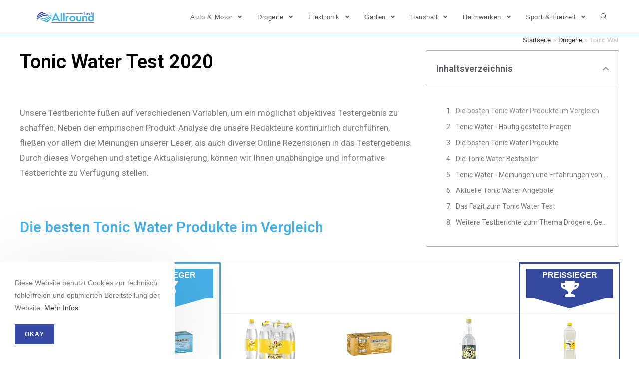

--- FILE ---
content_type: text/html; charset=UTF-8
request_url: https://allround-test.de/drogerie/tonic-water/
body_size: 22489
content:
<!DOCTYPE html><html class="html" lang="de" prefix="og: http://ogp.me/ns#"><head><meta charset="UTF-8"><link rel="profile" href="https://gmpg.org/xfn/11"><link rel="pingback" href="https://allround-test.de/xmlrpc.php"><meta name="viewport" content="width=device-width, initial-scale=1"><title>Tonic Water Test &amp; Vergleich 🥇 Top 10 im Januar 2026</title><link rel="stylesheet" href="https://allround-test.de/wp-content/cache/min/1/df0afebd371c8197f7165ac7beffbd37.css" data-minify="1" /><meta name="description" content="llll➤ Aktueller Tonic Water Test &amp; Vergleich 2026 ✅ Die besten Tonic Water im Test ✅ Aktuelle Angebote ✅ Kostenlos &amp; ohne Registrierung ✅ Allround Test"/><meta name="robots" content="index, follow, max-snippet:-1, max-video-preview:-1, max-image-preview:large"/><link rel="canonical" href="https://allround-test.de/drogerie/tonic-water/" /><meta property="og:locale" content="de_DE"><meta property="og:type" content="article"><meta property="og:title" content="Tonic Water Test &amp; Vergleich 🥇 Top 10 im Januar 2026"><meta property="og:description" content="llll➤ Aktueller Tonic Water Test &amp; Vergleich 2026 ✅ Die besten Tonic Water im Test ✅ Aktuelle Angebote ✅ Kostenlos &amp; ohne Registrierung ✅ Allround Test"><meta property="og:url" content="https://allround-test.de/drogerie/tonic-water/"><meta property="og:site_name" content="Allround Test"><meta property="article:section" content="Drogerie"><meta property="og:updated_time" content="2022-01-21T18:01:59+02:00"><meta property="og:image" content="https://m.media-amazon.com/images/I/51aiOr94cvL._SL160_.jpg"><meta property="og:image:secure_url" content="https://m.media-amazon.com/images/I/51aiOr94cvL._SL160_.jpg"><meta property="og:image:width" content="1024"><meta property="og:image:height" content="1024"><meta property="og:image:alt" content="Tonic Water"><meta property="og:image:type" content="image/jpeg"><meta name="twitter:card" content="summary_large_image"><meta name="twitter:title" content="Tonic Water Test &amp; Vergleich 🥇 Top 10 im Januar 2026"><meta name="twitter:description" content="llll➤ Aktueller Tonic Water Test &amp; Vergleich 2026 ✅ Die besten Tonic Water im Test ✅ Aktuelle Angebote ✅ Kostenlos &amp; ohne Registrierung ✅ Allround Test"><meta name="twitter:image" content="https://m.media-amazon.com/images/I/51aiOr94cvL._SL160_.jpg"> <script type="application/ld+json">{"@context":"https:\/\/schema.org","@graph":[{"@type":"BreadcrumbList","itemListElement":[{"@type":"ListItem","position":1,"item":{"@id":"http:\/\/allround-test.de","name":"Startseite"}},{"@type":"ListItem","position":2,"item":{"@id":"https:\/\/allround-test.de\/category\/drogerie\/","name":"Drogerie"}},{"@type":"ListItem","position":3,"item":{"@id":"https:\/\/allround-test.de\/drogerie\/tonic-water\/","name":"Tonic Water"}}]}]}</script> <link href='https://fonts.gstatic.com' crossorigin rel='preconnect' /><link rel="alternate" type="application/rss+xml" title="Allround Test &raquo; Feed" href="https://allround-test.de/feed/" /><link rel="alternate" type="application/rss+xml" title="Allround Test &raquo; Kommentar-Feed" href="https://allround-test.de/comments/feed/" /><link rel="alternate" type="application/rss+xml" title="Allround Test &raquo; Kommentar-Feed zu Tonic Water" href="https://allround-test.de/drogerie/tonic-water/feed/" /><style type="text/css">img.wp-smiley,img.emoji{display:inline!important;border:none!important;box-shadow:none!important;height:1em!important;width:1em!important;margin:0 .07em!important;vertical-align:-0.1em!important;background:none!important;padding:0!important}</style><link rel='stylesheet' id='google-fonts-1-css' href='https://fonts.googleapis.com/css?family=Roboto%3A100%2C100italic%2C200%2C200italic%2C300%2C300italic%2C400%2C400italic%2C500%2C500italic%2C600%2C600italic%2C700%2C700italic%2C800%2C800italic%2C900%2C900italic%7CRoboto+Slab%3A100%2C100italic%2C200%2C200italic%2C300%2C300italic%2C400%2C400italic%2C500%2C500italic%2C600%2C600italic%2C700%2C700italic%2C800%2C800italic%2C900%2C900italic&#038;ver=5.4.18&#038;display=swap' type='text/css' media='all' /> <script type='text/javascript' src='https://allround-test.de/wp-content/cache/busting/1/wp-includes/js/jquery/jquery-1.12.4-wp.js'></script> <link rel='https://api.w.org/' href='https://allround-test.de/wp-json/' /><link rel="EditURI" type="application/rsd+xml" title="RSD" href="https://allround-test.de/xmlrpc.php?rsd" /><link rel="wlwmanifest" type="application/wlwmanifest+xml" href="https://allround-test.de/wp-includes/wlwmanifest.xml" /><meta name="generator" content="WordPress 5.4.18" /><link rel='shortlink' href='https://allround-test.de/?p=27281' /><link rel="alternate" type="application/json+oembed" href="https://allround-test.de/wp-json/oembed/1.0/embed?url=https%3A%2F%2Fallround-test.de%2Fdrogerie%2Ftonic-water%2F" /><link rel="alternate" type="text/xml+oembed" href="https://allround-test.de/wp-json/oembed/1.0/embed?url=https%3A%2F%2Fallround-test.de%2Fdrogerie%2Ftonic-water%2F&#038;format=xml" /><style type="text/css">.aawp .aawp-tb__row--highlight{background-color:#256aaf}.aawp .aawp-tb__row--highlight{color:#256aaf}.aawp .aawp-tb__row--highlight a{color:#256aaf}</style><style type="text/css">.aawp .aawp-button.aawp-button--blue,.aawp-button.aawp-button--blue{background-color:#46b0e6;border-color:#46b0e6!important;color:#fff!important}.aawp .aawp-button.aawp-button--blue:visited,.aawp-button.aawp-button--blue:visited{color:#fff!important}.aawp .aawp-button.aawp-button--blue:hover,.aawp-button.aawp-button--blue:hover,.aawp .aawp-button.aawp-button--blue:focus,.aawp-button.aawp-button--blue:focus{border:1px solid #354a9f!important;color:#fff!important;background-color:#354a9f}#preissieger{color:#fff;background-color:#354a9f;width:100%;height:90%;font-weight:700;font-size:100%;padding:1%}#dreieck2{width:0;height:0;-webkit-transform:rotate(360deg);border-style:solid;border-width:20px 70px 0 70px;border-color:#354a9f transparent transparent transparent}#testsieger{color:#fff;background-color:#46b0e6;width:100%;height:90%;font-weight:700;font-size:100%;padding:1%}#dreieck{width:0;height:0;-webkit-transform:rotate(360deg);border-style:solid;border-width:20px 70px 0 70px;border-color:#46b0e6 transparent transparent transparent}.aawp table.aawp-table th.aawp-table__td-thumb img,.aawp table.aawp-table td.aawp-table__td-thumb img{display:block;width:100%/2;max-width:100%;height:auto;margin:0 auto}input.Tab{display:none}*,*:before,*:after{box-sizing:border-box}input.Tab:checked+label{color:#555;border:1px solid #ddd;border-top:2px solid #46B0E6;border-bottom:0;border-left:0;border-right:0;background:#fff}label.TabLabel{display:inline-block;margin:0 0 0;padding:5px 25px;font-weight:600;text-align:center;width:49%;color:#bbb;background:#ddd}.Produkt:checked~.sec_preis,.Beschreibung:checked~.sec_beschreibung{display:block;padding:1em}section.Data{display:none;padding:20px 0 0}form input[type="checkbox"],form input[type="radio"]{display:none}.aawp-product__ribbon--bestseller{background:#354a9f}section.sec_beschreibung{overflow:auto;position:relative;margin:10px 10px;width:95%;height:470px;text-align:left}.form_wrapper{border:solid 1px #ececec}.aawp .aawp-product--vertical{border:none}.mobile_box{display:block;float:left}.mobile-table{max-width:600px;margin-left:auto;margin-right:auto;heigth:800px;width:100%;min-width:320px}.mobile-table td{max-width:300px;border:none}.mobile-table tr{max-height:300px}.aawp .aawp-product--widget-vertical{border:none}.aawp table.aawp-table thead th{background-color:#fff;border:none}.aawp table.aawp-table td{max-width:300px;min-width:200px}.aawp table.aawp-table{font-size:16px}.aawp table.aawp-table td:nth-child(2){background-color:rgba(70,176,230,.1);border-left:solid 3px #46b0e6;border-right:solid 3px #46b0e6;border-bottom:none;border-top:none}.aawp table.aawp-table tr:nth-child(1) td:nth-child(2){background-color:#fff;border-left:solid 3px #46b0e6;border-right:solid 3px #46b0e6}.aawp table.aawp-table tr:last-child td:nth-child(2){border-bottom:solid 3px #46b0e6;background-color:rgba(70,176,230,.1)}.aawp table.aawp-table thead th:nth-child(2){border-top:solid 3px #46b0e6;border-left:solid 3px #46b0e6;border-right:solid 3px #46b0e6;background-color:#fff}.aawp table.aawp-table thead th:nth-child(1){width:130px!important}.aawp table.aawp-table td:nth-child(1){width:130px!important}td.price_winner{background-color:rgba(53,74,159,.1);border-left:solid 3px #354a9f!important;border-right:solid 3px #354a9f!important}th.price_winner{background-color:#fff;border-top:solid 3px #354a9f!important;border-left:solid 3px #354a9f!important;border-right:solid 3px #354a9f!important}td.price_winner.img{background-color:#fff;border-left:solid 3px #354a9f!important;border-right:solid 3px #354a9f!important}td.price_winner.last{border-left:solid 3px #354a9f!important;border-right:solid 3px #354a9f!important;border-bottom:solid 3px #354a9f!important}.offer .aawp-product__ribbon--bestseller{display:none}.aawp .aawp-product--list{border:1px solid #cb2027}.aawp-product__ribbon--sale{background:#cb2027}.aawp .aawp-product--list .aawp-product__price--saved{background:#cb2027}.aawp .aawp-product--list.aawp-product--bestseller .aawp-product__image,.aawp .aawp-product--list.aawp-product--new .aawp-product__image{background-size:100%}#ebaybutton.button{background-color:#46b0e6;border-radius:5px;color:#fff;text-align:center;text-transform:none;font-size:20px;width:80%}#ebaybutton.button:hover{background-color:#354a9f}.details-wrapper{width:100%}details{padding-top:8px;padding-bottom:5px}summary{background-color:#ddd;border:solid #c1c1c1 1px;border-radius:5px;cursor:pointer;list-style:none;padding-left:8px;padding-top:5px;padding-bottom:5px;padding-right:8px;display:block;font-size:20px;color:#55595c}summary>h3{display:contents;vertical-align:middle}summary::-webkit-details-marker{display:none}summary h3{color:#55595c;font-size:16px;vertical-align:text-top}summary::before{padding-right:1px;content:"\002B";margin:0 5px 0 0;width:20px;font-size:30px;vertical-align:middle;line-height:1}details[open] summary::before{padding-right:.25rem;font-size:30px;content:"\2212";vertical-align:middle}details[open] summary{font-size:20px;border-radius:3px 3px 0 0}.details-content p{padding-left:20px;padding-top:15px;padding-bottom:15px;border-left:solid 1px #c1c1c1;border-right:solid 1px #c1c1c1;border-bottom:solid 1px #c1c1c1}</style><style>[class$="woocommerce-product-gallery__trigger"]{visibility:hidden}</style> <script data-no-minify="1" async src="https://allround-test.de/wp-content/cache/busting/1/gtm-30bedd9d3dc497fc82269a244fbe3403.js"></script> <script>window.dataLayer = window.dataLayer || [];
  function gtag(){dataLayer.push(arguments);}
  gtag('js', new Date());

  gtag('config', 'UA-111373974-2');</script>  <script>(function(w,d,s,l,i){w[l]=w[l]||[];w[l].push({'gtm.start':
new Date().getTime(),event:'gtm.js'});var f=d.getElementsByTagName(s)[0],
j=d.createElement(s),dl=l!='dataLayer'?'&l='+l:'';j.async=true;j.src=
'https://www.googletagmanager.com/gtm.js?id='+i+dl;f.parentNode.insertBefore(j,f);
})(window,document,'script','dataLayer','GTM-5B6XS73');</script> <style type="text/css">.recentcomments a{display:inline!important;padding:0!important;margin:0!important}</style><link rel="icon" href="https://allround-test.de/wp-content/uploads/2019/09/cropped-favicon-32x32.png" sizes="32x32" /><link rel="icon" href="https://allround-test.de/wp-content/uploads/2019/09/cropped-favicon-192x192.png" sizes="192x192" /><link rel="apple-touch-icon" href="https://allround-test.de/wp-content/uploads/2019/09/cropped-favicon-180x180.png" /><meta name="msapplication-TileImage" content="https://allround-test.de/wp-content/uploads/2019/09/cropped-favicon-270x270.png" /> <style type="text/css">a:hover,a.light:hover,.theme-heading .text::before,#top-bar-content>a:hover,#top-bar-social li.oceanwp-email a:hover,#site-navigation-wrap .dropdown-menu>li>a:hover,#site-header.medium-header #medium-searchform button:hover,.oceanwp-mobile-menu-icon a:hover,.blog-entry.post .blog-entry-header .entry-title a:hover,.blog-entry.post .blog-entry-readmore a:hover,.blog-entry.thumbnail-entry .blog-entry-category a,ul.meta li a:hover,.dropcap,.single nav.post-navigation .nav-links .title,body .related-post-title a:hover,body #wp-calendar caption,body .contact-info-widget.default i,body .contact-info-widget.big-icons i,body .custom-links-widget .oceanwp-custom-links li a:hover,body .custom-links-widget .oceanwp-custom-links li a:hover:before,body .posts-thumbnails-widget li a:hover,body .social-widget li.oceanwp-email a:hover,.comment-author .comment-meta .comment-reply-link,#respond #cancel-comment-reply-link:hover,#footer-widgets .footer-box a:hover,#footer-bottom a:hover,#footer-bottom #footer-bottom-menu a:hover,.sidr a:hover,.sidr-class-dropdown-toggle:hover,.sidr-class-menu-item-has-children.active>a,.sidr-class-menu-item-has-children.active>a>.sidr-class-dropdown-toggle,input[type=checkbox]:checked:before,.oceanwp-post-list.one .oceanwp-post-category:hover,.oceanwp-post-list.one .oceanwp-post-category:hover a,.oceanwp-post-list.two .slick-arrow:hover,.oceanwp-post-list.two article:hover .oceanwp-post-category,.oceanwp-post-list.two article:hover .oceanwp-post-category a{color:#3649a5}input[type="button"],input[type="reset"],input[type="submit"],button[type="submit"],.button,#site-navigation-wrap .dropdown-menu>li.btn>a>span,.thumbnail:hover i,.post-quote-content,.omw-modal .omw-close-modal,body .contact-info-widget.big-icons li:hover i,body div.wpforms-container-full .wpforms-form input[type=submit],body div.wpforms-container-full .wpforms-form button[type=submit],body div.wpforms-container-full .wpforms-form .wpforms-page-button,.oceanwp-post-list.one .readmore:hover,.oceanwp-post-list.one .oceanwp-post-category,.oceanwp-post-list.two .oceanwp-post-category,.oceanwp-post-list.two article:hover .slide-overlay-wrap{background-color:#3649a5}.widget-title{border-color:#3649a5}blockquote{border-color:#3649a5}#searchform-dropdown{border-color:#3649a5}.dropdown-menu .sub-menu{border-color:#3649a5}.blog-entry.large-entry .blog-entry-readmore a:hover{border-color:#3649a5}.oceanwp-newsletter-form-wrap input[type="email"]:focus{border-color:#3649a5}.social-widget li.oceanwp-email a:hover{border-color:#3649a5}#respond #cancel-comment-reply-link:hover{border-color:#3649a5}body .contact-info-widget.big-icons li:hover i{border-color:#3649a5}#footer-widgets .oceanwp-newsletter-form-wrap input[type="email"]:focus{border-color:#3649a5}.oceanwp-post-list.one .readmore:hover{border-color:#3649a5}input[type="button"]:hover,input[type="reset"]:hover,input[type="submit"]:hover,button[type="submit"]:hover,input[type="button"]:focus,input[type="reset"]:focus,input[type="submit"]:focus,button[type="submit"]:focus,.button:hover,#site-navigation-wrap .dropdown-menu>li.btn>a:hover>span,.post-quote-author,.omw-modal .omw-close-modal:hover,body div.wpforms-container-full .wpforms-form input[type=submit]:hover,body div.wpforms-container-full .wpforms-form button[type=submit]:hover,body div.wpforms-container-full .wpforms-form .wpforms-page-button:hover{background-color:#37b4da}table th,table td,hr,.content-area,body.content-left-sidebar #content-wrap .content-area,.content-left-sidebar .content-area,#top-bar-wrap,#site-header,#site-header.top-header #search-toggle,.dropdown-menu ul li,.centered-minimal-page-header,.blog-entry.post,.blog-entry.grid-entry .blog-entry-inner,.blog-entry.thumbnail-entry .blog-entry-bottom,.single-post .entry-title,.single .entry-share-wrap .entry-share,.single .entry-share,.single .entry-share ul li a,.single nav.post-navigation,.single nav.post-navigation .nav-links .nav-previous,#author-bio,#author-bio .author-bio-avatar,#author-bio .author-bio-social li a,#related-posts,#comments,.comment-body,#respond #cancel-comment-reply-link,#blog-entries .type-page,.page-numbers a,.page-numbers span:not(.elementor-screen-only),.page-links span,body #wp-calendar caption,body #wp-calendar th,body #wp-calendar tbody,body .contact-info-widget.default i,body .contact-info-widget.big-icons i,body .posts-thumbnails-widget li,body .tagcloud a{border-color:#37b4da}#site-logo #site-logo-inner,.oceanwp-social-menu .social-menu-inner,#site-header.full_screen-header .menu-bar-inner,.after-header-content .after-header-content-inner{height:70px}#site-navigation-wrap .dropdown-menu>li>a,.oceanwp-mobile-menu-icon a,.after-header-content-inner>a{line-height:70px}#site-header.has-header-media .overlay-header-media{background-color:rgba(0,0,0,.5)}#site-logo #site-logo-inner a img,#site-header.center-header #site-navigation-wrap .middle-site-logo a img{max-width:135px}@media (max-width:480px){#site-logo #site-logo-inner a img,#site-header.center-header #site-navigation-wrap .middle-site-logo a img{max-width:150px}}#site-header #site-logo #site-logo-inner a img,#site-header.center-header #site-navigation-wrap .middle-site-logo a img{max-height:171px}@media (max-width:480px){#site-header #site-logo #site-logo-inner a img,#site-header.center-header #site-navigation-wrap .middle-site-logo a img{max-height:30px}}#ocn-cookie-wrap .ocn-btn:hover{background-color:#0b7cac}#ocn-cookie-wrap .ocn-icon svg{fill:#777}#ocn-cookie-wrap .ocn-icon:hover svg{fill:#333}</style><noscript><style id="rocket-lazyload-nojs-css">.rll-youtube-player,[data-lazy-src]{display:none!important}</style></noscript></head><body class="post-template-default single single-post postid-27281 single-format-standard wp-custom-logo wp-embed-responsive aawp-custom oceanwp-theme sidebar-mobile default-breakpoint content-full-width content-max-width post-in-category-drogerie post-in-category-gesundheit page-header-disabled elementor-default elementor-template-full-width elementor-kit-4274 elementor-page-2945" > <noscript><iframe src="https://www.googletagmanager.com/ns.html?id=GTM-5B6XS73" height="0" width="0" style="display:none;visibility:hidden"></iframe></noscript><div id="outer-wrap" class="site clr"> <a class="skip-link screen-reader-text" href="#main">Zum Inhalt springen</a><div id="wrap" class="clr"><header id="site-header" class="minimal-header effect-one clr fixed-scroll shrink-header" data-height="54" itemscope="itemscope" itemtype="https://schema.org/WPHeader" role="banner"><div id="site-header-inner" class="clr container"><div id="site-logo" class="clr" itemscope itemtype="https://schema.org/Brand"><div id="site-logo-inner" class="clr"> <a href="https://allround-test.de/" class="custom-logo-link" rel="home"><img width="474" height="100" src="data:image/svg+xml,%3Csvg%20xmlns='http://www.w3.org/2000/svg'%20viewBox='0%200%20474%20100'%3E%3C/svg%3E" class="custom-logo" alt="Allround Test" data-lazy-srcset="https://allround-test.de/wp-content/uploads/2019/11/Allround-Test_logo-474x100.png 474w, https://allround-test.de/wp-content/uploads/2019/11/Allround-Test_logo-474x100-300x63.png 300w" data-lazy-sizes="(max-width: 474px) 100vw, 474px" data-lazy-src="https://allround-test.de/wp-content/uploads/2019/11/Allround-Test_logo-474x100.png" /><noscript><img width="474" height="100" src="https://allround-test.de/wp-content/uploads/2019/11/Allround-Test_logo-474x100.png" class="custom-logo" alt="Allround Test" srcset="https://allround-test.de/wp-content/uploads/2019/11/Allround-Test_logo-474x100.png 474w, https://allround-test.de/wp-content/uploads/2019/11/Allround-Test_logo-474x100-300x63.png 300w" sizes="(max-width: 474px) 100vw, 474px" /></noscript></a></div></div><div id="site-navigation-wrap" class="clr"><nav id="site-navigation" class="navigation main-navigation clr" itemscope="itemscope" itemtype="https://schema.org/SiteNavigationElement" role="navigation"><ul id="menu-hauptmenue" class="main-menu dropdown-menu sf-menu"><li id="menu-item-4591" class="menu-item menu-item-type-taxonomy menu-item-object-category menu-item-has-children dropdown menu-item-4591"><a href="https://allround-test.de/category/auto/" class="menu-link"><span class="text-wrap">Auto &#038; Motor <span class="nav-arrow fa fa-angle-down"></span></span></a><ul class="sub-menu"><li id="menu-item-4592" class="menu-item menu-item-type-taxonomy menu-item-object-category menu-item-4592"><a href="https://allround-test.de/category/auto/kfz-elektro/" class="menu-link"><span class="text-wrap">Autoelektronik</span></a></li><li id="menu-item-4593" class="menu-item menu-item-type-taxonomy menu-item-object-category menu-item-4593"><a href="https://allround-test.de/category/auto/pflege/" class="menu-link"><span class="text-wrap">Autopflege</span></a></li><li id="menu-item-4594" class="menu-item menu-item-type-taxonomy menu-item-object-category menu-item-4594"><a href="https://allround-test.de/category/auto/zubehoer/" class="menu-link"><span class="text-wrap">Autozubehör</span></a></li></ul></li><li id="menu-item-4595" class="menu-item menu-item-type-taxonomy menu-item-object-category current-post-ancestor current-menu-parent current-post-parent menu-item-has-children dropdown menu-item-4595"><a href="https://allround-test.de/category/drogerie/" class="menu-link"><span class="text-wrap">Drogerie <span class="nav-arrow fa fa-angle-down"></span></span></a><ul class="sub-menu"><li id="menu-item-4596" class="menu-item menu-item-type-taxonomy menu-item-object-category menu-item-4596"><a href="https://allround-test.de/category/drogerie/baby/" class="menu-link"><span class="text-wrap">Baby &#038; Kind</span></a></li><li id="menu-item-4597" class="menu-item menu-item-type-taxonomy menu-item-object-category current-post-ancestor current-menu-parent current-post-parent menu-item-4597"><a href="https://allround-test.de/category/drogerie/gesundheit/" class="menu-link"><span class="text-wrap">Gesundheit</span></a></li><li id="menu-item-4598" class="menu-item menu-item-type-taxonomy menu-item-object-category menu-item-4598"><a href="https://allround-test.de/category/drogerie/beauty/" class="menu-link"><span class="text-wrap">Wellness &#038; Beauty</span></a></li></ul></li><li id="menu-item-4599" class="menu-item menu-item-type-taxonomy menu-item-object-category menu-item-has-children dropdown menu-item-4599"><a href="https://allround-test.de/category/elektronik/" class="menu-link"><span class="text-wrap">Elektronik <span class="nav-arrow fa fa-angle-down"></span></span></a><ul class="sub-menu"><li id="menu-item-4600" class="menu-item menu-item-type-taxonomy menu-item-object-category menu-item-4600"><a href="https://allround-test.de/category/elektronik/hifi/" class="menu-link"><span class="text-wrap">Audio &#038; Hifi</span></a></li><li id="menu-item-4601" class="menu-item menu-item-type-taxonomy menu-item-object-category menu-item-4601"><a href="https://allround-test.de/category/elektronik/computer/" class="menu-link"><span class="text-wrap">Computer</span></a></li><li id="menu-item-4602" class="menu-item menu-item-type-taxonomy menu-item-object-category menu-item-4602"><a href="https://allround-test.de/category/elektronik/handy/" class="menu-link"><span class="text-wrap">Handy</span></a></li></ul></li><li id="menu-item-4603" class="menu-item menu-item-type-taxonomy menu-item-object-category menu-item-has-children dropdown menu-item-4603"><a href="https://allround-test.de/category/garten/" class="menu-link"><span class="text-wrap">Garten <span class="nav-arrow fa fa-angle-down"></span></span></a><ul class="sub-menu"><li id="menu-item-4604" class="menu-item menu-item-type-taxonomy menu-item-object-category menu-item-4604"><a href="https://allround-test.de/category/garten/geraete/" class="menu-link"><span class="text-wrap">Gartengeräte</span></a></li><li id="menu-item-4605" class="menu-item menu-item-type-taxonomy menu-item-object-category menu-item-4605"><a href="https://allround-test.de/category/garten/hobby/" class="menu-link"><span class="text-wrap">Hobby</span></a></li><li id="menu-item-4606" class="menu-item menu-item-type-taxonomy menu-item-object-category menu-item-4606"><a href="https://allround-test.de/category/garten/pflanzen/" class="menu-link"><span class="text-wrap">Pflanzen</span></a></li></ul></li><li id="menu-item-4607" class="menu-item menu-item-type-taxonomy menu-item-object-category menu-item-has-children dropdown menu-item-4607"><a href="https://allround-test.de/category/haushalt/" class="menu-link"><span class="text-wrap">Haushalt <span class="nav-arrow fa fa-angle-down"></span></span></a><ul class="sub-menu"><li id="menu-item-4608" class="menu-item menu-item-type-taxonomy menu-item-object-category menu-item-4608"><a href="https://allround-test.de/category/haushalt/haustiere/" class="menu-link"><span class="text-wrap">Haustiere</span></a></li><li id="menu-item-4609" class="menu-item menu-item-type-taxonomy menu-item-object-category menu-item-4609"><a href="https://allround-test.de/category/haushalt/kueche/" class="menu-link"><span class="text-wrap">Küche</span></a></li><li id="menu-item-4610" class="menu-item menu-item-type-taxonomy menu-item-object-category menu-item-4610"><a href="https://allround-test.de/category/haushalt/wohnen/" class="menu-link"><span class="text-wrap">Wohnen</span></a></li></ul></li><li id="menu-item-4611" class="menu-item menu-item-type-taxonomy menu-item-object-category menu-item-has-children dropdown menu-item-4611"><a href="https://allround-test.de/category/heimwerken/" class="menu-link"><span class="text-wrap">Heimwerken <span class="nav-arrow fa fa-angle-down"></span></span></a><ul class="sub-menu"><li id="menu-item-4612" class="menu-item menu-item-type-taxonomy menu-item-object-category menu-item-4612"><a href="https://allround-test.de/category/heimwerken/sanitaer/" class="menu-link"><span class="text-wrap">Bad &#038; Sanitär</span></a></li><li id="menu-item-4613" class="menu-item menu-item-type-taxonomy menu-item-object-category menu-item-4613"><a href="https://allround-test.de/category/heimwerken/haus/" class="menu-link"><span class="text-wrap">Haus</span></a></li><li id="menu-item-4614" class="menu-item menu-item-type-taxonomy menu-item-object-category menu-item-4614"><a href="https://allround-test.de/category/heimwerken/werkzeug/" class="menu-link"><span class="text-wrap">Werkzeug</span></a></li></ul></li><li id="menu-item-4615" class="menu-item menu-item-type-taxonomy menu-item-object-category menu-item-has-children dropdown menu-item-4615"><a href="https://allround-test.de/category/freizeit/" class="menu-link"><span class="text-wrap">Sport &#038; Freizeit <span class="nav-arrow fa fa-angle-down"></span></span></a><ul class="sub-menu"><li id="menu-item-4616" class="menu-item menu-item-type-taxonomy menu-item-object-category menu-item-4616"><a href="https://allround-test.de/category/freizeit/essen/" class="menu-link"><span class="text-wrap">Essen &#038; Trinken</span></a></li><li id="menu-item-4617" class="menu-item menu-item-type-taxonomy menu-item-object-category menu-item-4617"><a href="https://allround-test.de/category/freizeit/fitness/" class="menu-link"><span class="text-wrap">Fitness</span></a></li><li id="menu-item-4618" class="menu-item menu-item-type-taxonomy menu-item-object-category menu-item-4618"><a href="https://allround-test.de/category/freizeit/outdoor/" class="menu-link"><span class="text-wrap">Outdoor</span></a></li></ul></li><li class="search-toggle-li"><a href="#" class="site-search-toggle search-dropdown-toggle" aria-label="Search website"><span class="icon-magnifier" aria-hidden="true"></span></a></li></ul><div id="searchform-dropdown" class="header-searchform-wrap clr"><form role="search" method="get" class="searchform" action="https://allround-test.de/"> <label for="ocean-search-form-1"> <span class="screen-reader-text">Suche nach:</span> <input type="search" id="ocean-search-form-1" class="field" autocomplete="off" placeholder="Suche" name="s"> </label></form></div></nav></div><div class="oceanwp-mobile-menu-icon clr mobile-right"> <a href="#" class="mobile-menu" aria-label="Mobiles Menü"> <i class="fa fa-bars" aria-hidden="true"></i> <span class="oceanwp-text">Menü</span> </a></div></div></header><main id="main" class="site-main clr" role="main"><div data-elementor-type="single" data-elementor-id="2945" class="elementor elementor-2945 elementor-location-single post-27281 post type-post status-publish format-standard has-post-thumbnail hentry category-drogerie category-gesundheit entry has-media" data-elementor-settings="[]"><div class="elementor-inner"><div class="elementor-section-wrap"><section class="elementor-element elementor-element-f316c66 elementor-section-boxed elementor-section-height-default elementor-section-height-default elementor-section elementor-top-section" data-id="f316c66" data-element_type="section"><div class="elementor-container elementor-column-gap-default"><div class="elementor-row"><div class="elementor-element elementor-element-5659f21 elementor-column elementor-col-66 elementor-top-column" data-id="5659f21" data-element_type="column"><div class="elementor-column-wrap elementor-element-populated"><div class="elementor-widget-wrap"><div class="elementor-element elementor-element-9a40e09 elementor-widget elementor-widget-heading" data-id="9a40e09" data-element_type="widget" data-widget_type="heading.default"><div class="elementor-widget-container"><h1 class="elementor-heading-title elementor-size-xl">Tonic Water Test 2020</h1></div></div><div class="elementor-element elementor-element-f576ff8 elementor-author-box--image-valign-middle elementor-hidden-phone elementor-widget elementor-widget-author-box" data-id="f576ff8" data-element_type="widget" data-widget_type="author-box.default"><div class="elementor-widget-container"><div class="elementor-author-box"><div class="elementor-author-box__text"><div class="elementor-author-box__bio"><p>Unsere Testberichte fußen auf verschiedenen Variablen, um ein möglichst objektives Testergebnis zu schaffen. Neben der empirischen Produkt-Analyse die unsere Redakteure kontinuirlich durchführen, fließen vor allem die Meinungen unserer Leser, als auch diverse Online Rezensionen in das Testergebenis. Durch dieses Vorgehen und stetige Aktualisierung, können wir Ihnen unabhängige und informative Testberichte zu Verfügung stellen.</p></div></div></div></div></div><div class="elementor-element elementor-element-0493b14 elementor-widget elementor-widget-heading" data-id="0493b14" data-element_type="widget" data-widget_type="heading.default"><div class="elementor-widget-container"><h2 class="elementor-heading-title elementor-size-large">Die besten Tonic Water Produkte im Vergleich</h2></div></div></div></div></div><div class="elementor-element elementor-element-7de6c07 elementor-column elementor-col-33 elementor-top-column" data-id="7de6c07" data-element_type="column"><div class="elementor-column-wrap elementor-element-populated"><div class="elementor-widget-wrap"><div class="elementor-element elementor-element-d60d6a5 elementor-hidden-phone elementor-widget elementor-widget-shortcode" data-id="d60d6a5" data-element_type="widget" data-widget_type="shortcode.default"><div class="elementor-widget-container"><div class="elementor-shortcode"><div class="site-breadcrumbs clr"><a href="https://allround-test.de">Startseite</a><span class="separator"> &raquo; </span><a href="https://allround-test.de/category/drogerie/">Drogerie</a><span class="separator"> &raquo; </span><span class="last">Tonic Water</span></div></div></div></div><div class="elementor-element elementor-element-ec47f56 elementor-toc--content-ellipsis elementor-hidden-phone elementor-toc--minimized-on-tablet elementor-widget elementor-widget-table-of-contents" data-id="ec47f56" data-element_type="widget" data-settings="{&quot;exclude_headings_by_selector&quot;:[],&quot;headings_by_tags&quot;:[&quot;h2&quot;],&quot;marker_view&quot;:&quot;numbers&quot;,&quot;minimize_box&quot;:&quot;yes&quot;,&quot;minimized_on&quot;:&quot;tablet&quot;,&quot;hierarchical_view&quot;:&quot;yes&quot;,&quot;min_height&quot;:{&quot;unit&quot;:&quot;px&quot;,&quot;size&quot;:&quot;&quot;,&quot;sizes&quot;:[]},&quot;min_height_tablet&quot;:{&quot;unit&quot;:&quot;px&quot;,&quot;size&quot;:&quot;&quot;,&quot;sizes&quot;:[]},&quot;min_height_mobile&quot;:{&quot;unit&quot;:&quot;px&quot;,&quot;size&quot;:&quot;&quot;,&quot;sizes&quot;:[]}}" data-widget_type="table-of-contents.default"><div class="elementor-widget-container"><div class="elementor-toc__header"><div class="elementor-toc__header-title">Inhaltsverzeichnis</div><div class="elementor-toc__toggle-button elementor-toc__toggle-button--expand"><i class="fas fa-chevron-down"></i></div><div class="elementor-toc__toggle-button elementor-toc__toggle-button--collapse"><i class="fas fa-chevron-up"></i></div></div><div class="elementor-toc__body"><div class="elementor-toc__spinner-container"> <i class="elementor-toc__spinner eicon-loading eicon-animation-spin" aria-hidden="true"></i></div></div></div></div></div></div></div></div></div></section><section class="elementor-element elementor-element-9a48c7a elementor-section-stretched elementor-section-full_width elementor-section-height-default elementor-section-height-default elementor-section elementor-top-section" data-id="9a48c7a" data-element_type="section" data-settings="{&quot;stretch_section&quot;:&quot;section-stretched&quot;}"><div class="elementor-container elementor-column-gap-no"><div class="elementor-row"><div class="elementor-element elementor-element-b979b36 elementor-column elementor-col-100 elementor-top-column" data-id="b979b36" data-element_type="column"><div class="elementor-column-wrap elementor-element-populated"><div class="elementor-widget-wrap"><div class="elementor-element elementor-element-0df5585 elementor-hidden-desktop elementor-widget elementor-widget-shortcode" data-id="0df5585" data-element_type="widget" data-widget_type="shortcode.default"><div class="elementor-widget-container"><div class="elementor-shortcode"><div class="aawp aawp-widget"><table class="mobile-table"><thead><tr><th><center><div id="testsieger">Testsieger<br><i class="fa fa-medal fa-2x"></i></div></center></th><th><center><div id="preissieger">Preissieger<br><i class="fa fa-trophy fa-2x"></i></div></center></th><tr></thead><tbody><tr><td><div class="aawp-product aawp-product--widget-vertical aawp-product--bestseller aawp-product--ribbon" data-aawp-product-id="B0DJ3DCKQ4" data-aawp-product-title="FEVER-TREE | Mediterranean Tonic Water | Mit natürlichen Aromen wie floralen Botanicals | 8 x 150 ml"> <a class="aawp-product__image-link" href="https://www.amazon.de/dp/B0DJ3DCKQ4?tag=allround_test_aawp-21&linkCode=osi&th=1&psc=1&keywords=%25post_title%25" title="FEVER-TREE | Mediterranean Tonic Water | Mit natürlichen Aromen wie floralen Botanicals | 8 x 150 ml" rel="nofollow" target="_blank"> <img class="aawp-product__image" src="data:image/svg+xml,%3Csvg%20xmlns='http://www.w3.org/2000/svg'%20viewBox='0%200%200%200'%3E%3C/svg%3E" alt="FEVER-TREE | Mediterranean Tonic Water | Mit natürlichen Aromen wie floralen Botanicals | 8 x 150 ml" data-lazy-src="https://m.media-amazon.com/images/I/41IvPuS1xCL._SL160_.jpg" /><noscript><img class="aawp-product__image" src="https://m.media-amazon.com/images/I/41IvPuS1xCL._SL160_.jpg" alt="FEVER-TREE | Mediterranean Tonic Water | Mit natürlichen Aromen wie floralen Botanicals | 8 x 150 ml" /></noscript> </a></div></td><td><div class="aawp-product aawp-product--widget-vertical aawp-product--bestseller aawp-product--ribbon" data-aawp-product-id="B0BWYLLV6X" data-aawp-product-title="London Tonic Water 1l EINWEG"> <a class="aawp-product__image-link" href="https://www.amazon.de/dp/B0BWYLLV6X?tag=allround_test_aawp-21&linkCode=osi&th=1&psc=1&keywords=%25post_title%25" title="London Tonic Water, 1l, EINWEG" rel="nofollow" target="_blank"> <img class="aawp-product__image" src="data:image/svg+xml,%3Csvg%20xmlns='http://www.w3.org/2000/svg'%20viewBox='0%200%200%200'%3E%3C/svg%3E" alt="London Tonic Water, 1l, EINWEG" data-lazy-src="https://m.media-amazon.com/images/I/31LxwHQFwKL._SL160_.jpg" /><noscript><img class="aawp-product__image" src="https://m.media-amazon.com/images/I/31LxwHQFwKL._SL160_.jpg" alt="London Tonic Water, 1l, EINWEG" /></noscript> </a></div></td></tr><tr><td><center>FEVER-TREE | Mediterranean Tonic Water | Mit...</center></td><td><center>London Tonic Water, 1l, EINWEG</center></td></tr><tr><td><div class="aawp-product aawp-product--widget-vertical aawp-product--bestseller aawp-product--ribbon" data-aawp-product-id="B0DJ3DCKQ4" data-aawp-product-title="FEVER-TREE | Mediterranean Tonic Water | Mit natürlichen Aromen wie floralen Botanicals | 8 x 150 ml"><div class="aawp-product__content"><center><div style="border:solid thin #46b0e6; border-radius: 1em; border-width:1px; padding-left:6px; padding-top:6px; padding-bottom:6px; margin:2px; width:150px; background-color:white;"> <img src="data:image/svg+xml,%3Csvg%20xmlns='http://www.w3.org/2000/svg'%20viewBox='0%200%20100%20100'%3E%3C/svg%3E"height="100%" width="100%"alt="Testsiegel_Produkt_Testsieger" data-lazy-src="https://allround-test.de/wp-content/uploads/2019/11/Allround-Test_logo_142x30.png"><noscript><img src="https://allround-test.de/wp-content/uploads/2019/11/Allround-Test_logo_142x30.png"height="100%" width="100%"alt="Testsiegel_Produkt_Testsieger"></noscript> <b style = "font-size: xx-large; color: black">1.3</b><hr style="width: 80%; height: 10px; margin: 2px auto;" /> <b style = "font-size: medium;">SEHR GUT</b> <br> 01/2026</div></center><div class="aawp-product__meta"></div></div><div class="aawp-product__footer"><div class="aawp-product__pricing"> <span class="aawp-product__price aawp-product__price--current">4,79 EUR</span></div> <a class="aawp-button aawp-button--buy aawp-button aawp-button--blue rounded shadow aawp-button--icon aawp-button--icon-white" href="https://www.amazon.de/dp/B0DJ3DCKQ4?tag=allround_test_aawp-21&#038;linkCode=osi&#038;th=1&#038;psc=1&#038;keywords=%25post_title%25" title="Bei Amazon kaufen" target="_blank" rel="nofollow">Bei Amazon kaufen</a></div></div></td><td><div class="aawp-product aawp-product--widget-vertical aawp-product--bestseller aawp-product--ribbon" data-aawp-product-id="B0BWYLLV6X" data-aawp-product-title="London Tonic Water 1l EINWEG"><div class="aawp-product__content"><center><div style="border:solid thin #46b0e6; border-radius: 1em; border-width:1px; padding-left:6px; padding-top:6px; padding-bottom:6px; margin:2px; width:150px; background-color:white;"> <img src="data:image/svg+xml,%3Csvg%20xmlns='http://www.w3.org/2000/svg'%20viewBox='0%200%20100%20100'%3E%3C/svg%3E"height="100%" width="100%" alt="Testsiegel_Produkt_Preissieger" data-lazy-src="https://allround-test.de/wp-content/uploads/2019/11/Allround-Test_logo_142x30.png"><noscript><img src="https://allround-test.de/wp-content/uploads/2019/11/Allround-Test_logo_142x30.png"height="100%" width="100%" alt="Testsiegel_Produkt_Preissieger"></noscript> <b style = "font-size: xx-large; color: black">2.4</b><hr style="width: 80%; height: 10px; margin: 2px auto;" /> <b style = "font-size: medium;">GUT</b> <br> 01/2026</div></center><div class="aawp-product__meta"></div></div><div class="aawp-product__footer"><div class="aawp-product__pricing"> <span class="aawp-product__price aawp-product__price--current">0,89 EUR</span></div> <a class="aawp-button aawp-button--buy aawp-button aawp-button--blue rounded shadow aawp-button--icon aawp-button--icon-white" href="https://www.amazon.de/dp/B0BWYLLV6X?tag=allround_test_aawp-21&#038;linkCode=osi&#038;th=1&#038;psc=1&#038;keywords=%25post_title%25" title="Bei Amazon kaufen" target="_blank" rel="nofollow">Bei Amazon kaufen</a></div></div></td></tr></tbody></table></div></div></div></div></div></div></div></div></div></section><section class="elementor-element elementor-element-ac0bd4c elementor-hidden-desktop elementor-hidden-tablet elementor-section-boxed elementor-section-height-default elementor-section-height-default elementor-section elementor-top-section" data-id="ac0bd4c" data-element_type="section"><div class="elementor-container elementor-column-gap-no"><div class="elementor-row"><div class="elementor-element elementor-element-2c1b4ac elementor-column elementor-col-100 elementor-top-column" data-id="2c1b4ac" data-element_type="column"><div class="elementor-column-wrap elementor-element-populated"><div class="elementor-widget-wrap"><div class="elementor-element elementor-element-9841c79 elementor-widget elementor-widget-shortcode" data-id="9841c79" data-element_type="widget" data-widget_type="shortcode.default"><div class="elementor-widget-container"><div class="elementor-shortcode"><div class="site-breadcrumbs clr"><a href="https://allround-test.de">Startseite</a><span class="separator"> &raquo; </span><a href="https://allround-test.de/category/drogerie/">Drogerie</a><span class="separator"> &raquo; </span><span class="last">Tonic Water</span></div></div></div></div><div class="elementor-element elementor-element-14c75ef elementor-toc--content-ellipsis elementor-toc--minimized-on-tablet elementor-widget elementor-widget-table-of-contents" data-id="14c75ef" data-element_type="widget" data-settings="{&quot;exclude_headings_by_selector&quot;:[],&quot;collapse_subitems&quot;:&quot;yes&quot;,&quot;headings_by_tags&quot;:[&quot;h2&quot;],&quot;marker_view&quot;:&quot;numbers&quot;,&quot;minimize_box&quot;:&quot;yes&quot;,&quot;minimized_on&quot;:&quot;tablet&quot;,&quot;hierarchical_view&quot;:&quot;yes&quot;,&quot;min_height&quot;:{&quot;unit&quot;:&quot;px&quot;,&quot;size&quot;:&quot;&quot;,&quot;sizes&quot;:[]},&quot;min_height_tablet&quot;:{&quot;unit&quot;:&quot;px&quot;,&quot;size&quot;:&quot;&quot;,&quot;sizes&quot;:[]},&quot;min_height_mobile&quot;:{&quot;unit&quot;:&quot;px&quot;,&quot;size&quot;:&quot;&quot;,&quot;sizes&quot;:[]}}" data-widget_type="table-of-contents.default"><div class="elementor-widget-container"><div class="elementor-toc__header"><div class="elementor-toc__header-title">Inhaltsverzeichnis</div><div class="elementor-toc__toggle-button elementor-toc__toggle-button--expand"><i class="fas fa-chevron-down"></i></div><div class="elementor-toc__toggle-button elementor-toc__toggle-button--collapse"><i class="fas fa-chevron-up"></i></div></div><div class="elementor-toc__body elementor-toc__list-items--collapsible"><div class="elementor-toc__spinner-container"> <i class="elementor-toc__spinner eicon-loading eicon-animation-spin" aria-hidden="true"></i></div></div></div></div></div></div></div></div></div></section><section class="elementor-element elementor-element-e6bb9f1 elementor-hidden-phone elementor-section-boxed elementor-section-height-default elementor-section-height-default elementor-section elementor-top-section" data-id="e6bb9f1" data-element_type="section"><div class="elementor-container elementor-column-gap-default"><div class="elementor-row"><div class="elementor-element elementor-element-bb44872 elementor-column elementor-col-100 elementor-top-column" data-id="bb44872" data-element_type="column"><div class="elementor-column-wrap elementor-element-populated"><div class="elementor-widget-wrap"><div class="elementor-element elementor-element-6209ea3 elementor-hidden-tablet elementor-hidden-phone elementor-widget elementor-widget-shortcode" data-id="6209ea3" data-element_type="widget" data-widget_type="shortcode.default"><div class="elementor-widget-container"><div class="elementor-shortcode"><div class="aawp"><table class="aawp-table"><thead><tr><th></th><th><center><div id="testsieger">Testsieger<br><i class="fa fa-medal fa-2x"></i></div><div id="dreieck"></div></center></th><th></th><th></th><th></th><th class ="price_winner"><center><div id="preissieger">Preissieger<br><i class="fa fa-trophy fa-2x"></i></div><div id="dreieck2"></div></center></th></tr></thead><tbody><tr ><td style=" font-weight: bold;">Produktbild</td><td class="aawp-table__td-thumb" data-label="Vorschau"> <a href="https://www.amazon.de/dp/B0DJ3DCKQ4?tag=allround_test_aawp-21&linkCode=osi&th=1&psc=1&keywords=%25post_title%25" title="FEVER-TREE | Mediterranean Tonic Water | Mit natürlichen Aromen wie floralen Botanicals | 8 x 150 ml" rel="nofollow" target="_blank"> <img class="aawp-product__img" src="data:image/svg+xml,%3Csvg%20xmlns='http://www.w3.org/2000/svg'%20viewBox='0%200%200%200'%3E%3C/svg%3E" alt="FEVER-TREE | Mediterranean Tonic Water | Mit natürlichen Aromen wie floralen Botanicals | 8 x 150 ml" data-lazy-src="https://m.media-amazon.com/images/I/41IvPuS1xCL._SL160_.jpg" /><noscript><img class="aawp-product__img" src="https://m.media-amazon.com/images/I/41IvPuS1xCL._SL160_.jpg" alt="FEVER-TREE | Mediterranean Tonic Water | Mit natürlichen Aromen wie floralen Botanicals | 8 x 150 ml" /></noscript> </a></td><td class="aawp-table__td-thumb" data-label="Vorschau"> <a href="https://www.amazon.de/dp/B01G3M7KHO?tag=allround_test_aawp-21&linkCode=osi&th=1&psc=1&keywords=%25post_title%25" title="Schweppes Indian Tonic Water EINWEG, 6 x 1.25L" rel="nofollow" target="_blank"> <img class="aawp-product__img" src="data:image/svg+xml,%3Csvg%20xmlns='http://www.w3.org/2000/svg'%20viewBox='0%200%200%200'%3E%3C/svg%3E" alt="Schweppes Indian Tonic Water EINWEG, 6 x 1.25L" data-lazy-src="https://m.media-amazon.com/images/I/51ufdS4+KaL._SL160_.jpg" /><noscript><img class="aawp-product__img" src="https://m.media-amazon.com/images/I/51ufdS4+KaL._SL160_.jpg" alt="Schweppes Indian Tonic Water EINWEG, 6 x 1.25L" /></noscript> </a></td><td class="aawp-table__td-thumb" data-label="Vorschau"> <a href="https://www.amazon.de/dp/B0DJ3GG3QB?tag=allround_test_aawp-21&linkCode=osi&th=1&psc=1&keywords=%25post_title%25" title="FEVER-TREE | Premium Indian Tonic Water | Mit natürlichen Aromen wie Chinin aus Zentralafrika | 8 x 150 ml" rel="nofollow" target="_blank"> <img class="aawp-product__img" src="data:image/svg+xml,%3Csvg%20xmlns='http://www.w3.org/2000/svg'%20viewBox='0%200%200%200'%3E%3C/svg%3E" alt="FEVER-TREE | Premium Indian Tonic Water | Mit natürlichen Aromen wie Chinin aus Zentralafrika | 8 x 150 ml" data-lazy-src="https://m.media-amazon.com/images/I/41o7u+cFjYL._SL160_.jpg" /><noscript><img class="aawp-product__img" src="https://m.media-amazon.com/images/I/41o7u+cFjYL._SL160_.jpg" alt="FEVER-TREE | Premium Indian Tonic Water | Mit natürlichen Aromen wie Chinin aus Zentralafrika | 8 x 150 ml" /></noscript> </a></td><td class="aawp-table__td-thumb" data-label="Vorschau"> <a href="https://www.amazon.de/dp/B08C9Y869D?tag=allround_test_aawp-21&linkCode=osi&th=1&psc=1&keywords=%25post_title%25" title="Thomas Henry Tonic Water, 0,75 l" rel="nofollow" target="_blank"> <img class="aawp-product__img" src="data:image/svg+xml,%3Csvg%20xmlns='http://www.w3.org/2000/svg'%20viewBox='0%200%200%200'%3E%3C/svg%3E" alt="Thomas Henry Tonic Water, 0,75 l" data-lazy-src="https://m.media-amazon.com/images/I/31-uXzp0d6L._SL160_.jpg" /><noscript><img class="aawp-product__img" src="https://m.media-amazon.com/images/I/31-uXzp0d6L._SL160_.jpg" alt="Thomas Henry Tonic Water, 0,75 l" /></noscript> </a></td><td class="aawp-table__td-thumb price_winner img" data-label="Vorschau"> <a href="https://www.amazon.de/dp/B0BWYLLV6X?tag=allround_test_aawp-21&linkCode=osi&th=1&psc=1&keywords=%25post_title%25" title="London Tonic Water, 1l, EINWEG" rel="nofollow" target="_blank"> <img class="aawp-product__img" src="data:image/svg+xml,%3Csvg%20xmlns='http://www.w3.org/2000/svg'%20viewBox='0%200%200%200'%3E%3C/svg%3E" alt="London Tonic Water, 1l, EINWEG" data-lazy-src="https://m.media-amazon.com/images/I/31LxwHQFwKL._SL160_.jpg" /><noscript><img class="aawp-product__img" src="https://m.media-amazon.com/images/I/31LxwHQFwKL._SL160_.jpg" alt="London Tonic Water, 1l, EINWEG" /></noscript> </a></td></tr><tr ><td style=" font-weight: bold;">Marke</td><td style=" font-weight: bold;"><center>FEVER-TREE</center></td><td style=" font-weight: bold;"><center>Schweppes</center></td><td style=" font-weight: bold;"><center>FEVER-TREE</center></td><td style=" font-weight: bold;"><center>Thomas Henry</center></td><td style=" font-weight: bold;" class="price_winner"><center>London</center></td></tr><tr ><td style=" font-weight: bold;">Titel</td><td><center>FEVER-TREE | Mediterranean Tonic Water | Mit...</center></td><td><center>Schweppes Indian Tonic Water EINWEG, 6 x 1.25L</center></td><td><center>FEVER-TREE | Premium Indian Tonic Water | Mit...</center></td><td><center>Thomas Henry Tonic Water, 0,75 l</center></td><td class="price_winner"><center>London Tonic Water, 1l, EINWEG</center></td></tr><tr ><td style=" font-weight: bold;">Testsiegel</td><td><center><div style="border:solid thin #46b0e6; border-radius: 1em; border-width:1px; padding-left:6px; padding-top:6px; padding-bottom:6px; margin:2px; width:150px; background-color:white;"> <img src="data:image/svg+xml,%3Csvg%20xmlns='http://www.w3.org/2000/svg'%20viewBox='0%200%20100%20100'%3E%3C/svg%3E"height="100%" width="100% "alt="Testsiegel_Produkt0" data-lazy-src="https://allround-test.de/wp-content/uploads/2019/11/Allround-Test_logo_142x30.png"><noscript><img src="https://allround-test.de/wp-content/uploads/2019/11/Allround-Test_logo_142x30.png"height="100%" width="100% "alt="Testsiegel_Produkt0"></noscript> <b style = "font-size: xx-large; color: black">1.3</b><hr style="width: 80%; height: 10px; margin: 2px auto;" /> <b style = "font-size: medium;">SEHR GUT</b> <br> 01/2026</div></center></td><td><center><div style="border:solid thin #46b0e6; border-radius: 1em; border-width:1px; padding-left:6px; padding-top:6px; padding-bottom:6px; margin:2px; width:150px; background-color:white;"> <img src="data:image/svg+xml,%3Csvg%20xmlns='http://www.w3.org/2000/svg'%20viewBox='0%200%20100%20100'%3E%3C/svg%3E"height="100%" width="100% "alt="Testsiegel_Produkt1" data-lazy-src="https://allround-test.de/wp-content/uploads/2019/11/Allround-Test_logo_142x30.png"><noscript><img src="https://allround-test.de/wp-content/uploads/2019/11/Allround-Test_logo_142x30.png"height="100%" width="100% "alt="Testsiegel_Produkt1"></noscript> <b style = "font-size: xx-large; color: black">1.6</b><hr style="width: 80%; height: 10px; margin: 2px auto;" /> <b style = "font-size: medium;">GUT</b> <br> 01/2026</div></center></td><td><center><div style="border:solid thin #46b0e6; border-radius: 1em; border-width:1px; padding-left:6px; padding-top:6px; padding-bottom:6px; margin:2px; width:150px; background-color:white;"> <img src="data:image/svg+xml,%3Csvg%20xmlns='http://www.w3.org/2000/svg'%20viewBox='0%200%20100%20100'%3E%3C/svg%3E"height="100%" width="100% "alt="Testsiegel_Produkt2" data-lazy-src="https://allround-test.de/wp-content/uploads/2019/11/Allround-Test_logo_142x30.png"><noscript><img src="https://allround-test.de/wp-content/uploads/2019/11/Allround-Test_logo_142x30.png"height="100%" width="100% "alt="Testsiegel_Produkt2"></noscript> <b style = "font-size: xx-large; color: black">1.9</b><hr style="width: 80%; height: 10px; margin: 2px auto;" /> <b style = "font-size: medium;">GUT</b> <br> 01/2026</div></center></td><td><center><div style="border:solid thin #46b0e6; border-radius: 1em; border-width:1px; padding-left:6px; padding-top:6px; padding-bottom:6px; margin:2px; width:150px; background-color:white;"> <img src="data:image/svg+xml,%3Csvg%20xmlns='http://www.w3.org/2000/svg'%20viewBox='0%200%20100%20100'%3E%3C/svg%3E"height="100%" width="100% "alt="Testsiegel_Produkt3" data-lazy-src="https://allround-test.de/wp-content/uploads/2019/11/Allround-Test_logo_142x30.png"><noscript><img src="https://allround-test.de/wp-content/uploads/2019/11/Allround-Test_logo_142x30.png"height="100%" width="100% "alt="Testsiegel_Produkt3"></noscript> <b style = "font-size: xx-large; color: black">2.1</b><hr style="width: 80%; height: 10px; margin: 2px auto;" /> <b style = "font-size: medium;">GUT</b> <br> 01/2026</div></center></td><td class="price_winner"><center><div style="border:solid thin #46b0e6; border-radius: 1em; border-width:1px; padding-left:6px; padding-top:6px; padding-bottom:6px; margin:2px; width:150px; background-color:white;"> <img src="data:image/svg+xml,%3Csvg%20xmlns='http://www.w3.org/2000/svg'%20viewBox='0%200%20100%20100'%3E%3C/svg%3E"height="100%" width="100%" alt="Testsiegel_Produkt4" data-lazy-src="https://allround-test.de/wp-content/uploads/2019/11/Allround-Test_logo_142x30.png"><noscript><img src="https://allround-test.de/wp-content/uploads/2019/11/Allround-Test_logo_142x30.png"height="100%" width="100%" alt="Testsiegel_Produkt4"></noscript> <b style = "font-size: xx-large; color: black">2.4</b><hr style="width: 80%; height: 10px; margin: 2px auto;" /> <b style = "font-size: medium;">GUT</b> <br> 01/2026</div></center></td></tr><tr ><td style=" font-weight: bold;">Bewertungen</td><td class="aawp-table__td-rating" data-label="Bewertung"><center> <span class="aawp-product__rating"> <a class="aawp-star-rating aawp-star-rating--medium aawp-star-rating--v2" href="https://www.amazon.de/dp/B0DJ3DCKQ4?tag=allround_test_aawp-21&linkCode=osi&th=1&psc=1&keywords=%25post_title%25" title="Bewertungen auf Amazon" rel="nofollow" target="_blank"> <span style="width: 90%;"></span> </a> </span> <span class="aawp-product__reviews"> 208 Bewertungen </span></center></td><td class="aawp-table__td-rating" data-label="Bewertung"><center> <span class="aawp-product__rating"> <a class="aawp-star-rating aawp-star-rating--medium aawp-star-rating--v2" href="https://www.amazon.de/dp/B01G3M7KHO?tag=allround_test_aawp-21&linkCode=osi&th=1&psc=1&keywords=%25post_title%25" title="Bewertungen auf Amazon" rel="nofollow" target="_blank"> <span style="width: 90%;"></span> </a> </span> <span class="aawp-product__reviews"> 239 Bewertungen </span></center></td><td class="aawp-table__td-rating" data-label="Bewertung"><center> <span class="aawp-product__rating"> <a class="aawp-star-rating aawp-star-rating--medium aawp-star-rating--v2" href="https://www.amazon.de/dp/B0DJ3GG3QB?tag=allround_test_aawp-21&linkCode=osi&th=1&psc=1&keywords=%25post_title%25" title="Bewertungen auf Amazon" rel="nofollow" target="_blank"> <span style="width: 90%;"></span> </a> </span> <span class="aawp-product__reviews"> 152 Bewertungen </span></center></td><td class="aawp-table__td-rating" data-label="Bewertung"><center> <span class="aawp-product__rating"> <a class="aawp-star-rating aawp-star-rating--medium aawp-star-rating--v2" href="https://www.amazon.de/dp/B08C9Y869D?tag=allround_test_aawp-21&linkCode=osi&th=1&psc=1&keywords=%25post_title%25" title="Bewertungen auf Amazon" rel="nofollow" target="_blank"> <span style="width: 90%;"></span> </a> </span> <span class="aawp-product__reviews"> 221 Bewertungen </span></center></td><td class="aawp-table__td-rating price_winner" data-label="Bewertung"><center> <span class="aawp-product__rating"> <a class="aawp-star-rating aawp-star-rating--medium aawp-star-rating--v2" href="https://www.amazon.de/dp/B0BWYLLV6X?tag=allround_test_aawp-21&linkCode=osi&th=1&psc=1&keywords=%25post_title%25" title="Bewertungen auf Amazon" rel="nofollow" target="_blank"> <span style="width: 90%;"></span> </a> </span> <span class="aawp-product__reviews"> 243 Bewertungen </span></center></td></tr><tr ><td style=" font-weight: bold;">Preis</td><td class="aawp-table__td-pricing" data-label="Preis"><center> <span class="aawp-product__price">4,79 EUR</span><a class="aawp-check-prime" href="https://www.amazon.de/gp/prime/?tag=allround_test_aawp-21" title="Amazon Prime" rel="nofollow" target="_blank"></a></center></td><td class="aawp-table__td-pricing" data-label="Preis"><center> <span class="aawp-product__price">11,94 EUR</span><a class="aawp-check-prime" href="https://www.amazon.de/gp/prime/?tag=allround_test_aawp-21" title="Amazon Prime" rel="nofollow" target="_blank"></a></center></td><td class="aawp-table__td-pricing" data-label="Preis"><center> <span class="aawp-product__price">5,98 EUR</span><a class="aawp-check-prime" href="https://www.amazon.de/gp/prime/?tag=allround_test_aawp-21" title="Amazon Prime" rel="nofollow" target="_blank"></a></center></td><td class="aawp-table__td-pricing" data-label="Preis"><center> <span class="aawp-product__price">1,79 EUR</span><a class="aawp-check-prime" href="https://www.amazon.de/gp/prime/?tag=allround_test_aawp-21" title="Amazon Prime" rel="nofollow" target="_blank"></a></center></td><td class="aawp-table__td-pricing price_winner" data-label="Preis"><center> <span class="aawp-product__price">0,89 EUR</span><a class="aawp-check-prime" href="https://www.amazon.de/gp/prime/?tag=allround_test_aawp-21" title="Amazon Prime" rel="nofollow" target="_blank"></a></center></td></tr><tr ><td></td><td class="aawp-table__td-links" data-label="Link"><center> <a class="aawp-button aawp-button--buy aawp-button aawp-button--blue rounded shadow aawp-button--icon aawp-button--icon-white" href="https://www.amazon.de/dp/B0DJ3DCKQ4?tag=allround_test_aawp-21&#038;linkCode=osi&#038;th=1&#038;psc=1&#038;keywords=%25post_title%25" title="Bei Amazon kaufen" target="_blank" rel="nofollow">Bei Amazon kaufen</a></center></td><td class="aawp-table__td-links" data-label="Link"><center> <a class="aawp-button aawp-button--buy aawp-button aawp-button--blue rounded shadow aawp-button--icon aawp-button--icon-white" href="https://www.amazon.de/dp/B01G3M7KHO?tag=allround_test_aawp-21&#038;linkCode=osi&#038;th=1&#038;psc=1&#038;keywords=%25post_title%25" title="Bei Amazon kaufen" target="_blank" rel="nofollow">Bei Amazon kaufen</a></center></td><td class="aawp-table__td-links" data-label="Link"><center> <a class="aawp-button aawp-button--buy aawp-button aawp-button--blue rounded shadow aawp-button--icon aawp-button--icon-white" href="https://www.amazon.de/dp/B0DJ3GG3QB?tag=allround_test_aawp-21&#038;linkCode=osi&#038;th=1&#038;psc=1&#038;keywords=%25post_title%25" title="Bei Amazon kaufen" target="_blank" rel="nofollow">Bei Amazon kaufen</a></center></td><td class="aawp-table__td-links" data-label="Link"><center> <a class="aawp-button aawp-button--buy aawp-button aawp-button--blue rounded shadow aawp-button--icon aawp-button--icon-white" href="https://www.amazon.de/dp/B08C9Y869D?tag=allround_test_aawp-21&#038;linkCode=osi&#038;th=1&#038;psc=1&#038;keywords=%25post_title%25" title="Bei Amazon kaufen" target="_blank" rel="nofollow">Bei Amazon kaufen</a></center></td><td class="aawp-table__td-links price_winner last" data-label="Link"><center> <a class="aawp-button aawp-button--buy aawp-button aawp-button--blue rounded shadow aawp-button--icon aawp-button--icon-white" href="https://www.amazon.de/dp/B0BWYLLV6X?tag=allround_test_aawp-21&#038;linkCode=osi&#038;th=1&#038;psc=1&#038;keywords=%25post_title%25" title="Bei Amazon kaufen" target="_blank" rel="nofollow">Bei Amazon kaufen</a></center></td></tr></tbody></table></div></div></div></div></div></div></div></div></div></section><section class="elementor-element elementor-element-4b4451f elementor-section-boxed elementor-section-height-default elementor-section-height-default elementor-section elementor-top-section" data-id="4b4451f" data-element_type="section"><div class="elementor-container elementor-column-gap-default"><div class="elementor-row"><div class="elementor-element elementor-element-7b8643c elementor-column elementor-col-100 elementor-top-column" data-id="7b8643c" data-element_type="column"><div class="elementor-column-wrap elementor-element-populated"><div class="elementor-widget-wrap"><div class="elementor-element elementor-element-b4e3750 elementor-widget elementor-widget-shortcode" data-id="b4e3750" data-element_type="widget" data-widget_type="shortcode.default"><div class="elementor-widget-container"><div class="elementor-shortcode"><body><center> <a href="http://rover.ebay.com/rover/1/707-53477-19255-0/1?icep_ff3=9&pub=5575542422&toolid=10001&campid=5338603474&customid=&icep_uq=Tonic Water&icep_sellerId=&icep_ex_kw=&icep_sortBy=12&icep_catId=&icep_minPrice=&icep_maxPrice=&ipn=psmain&icep_vectorid=229487&kwid=902099&mtid=824&kw=lg" class="button" id="ebaybutton"target="_blank">Sie wünschen noch mehr Auswahl?<br>Jetzt Tonic Water auf eBay entdecken</a></center><script src="https://allround-test.de/wp-content/cache/min/1/26709f1d67d6cfa1bc23719b1f12c8f5.js" data-minify="1" defer></script><script defer src="https://static.cloudflareinsights.com/beacon.min.js/vcd15cbe7772f49c399c6a5babf22c1241717689176015" integrity="sha512-ZpsOmlRQV6y907TI0dKBHq9Md29nnaEIPlkf84rnaERnq6zvWvPUqr2ft8M1aS28oN72PdrCzSjY4U6VaAw1EQ==" data-cf-beacon='{"version":"2024.11.0","token":"b9142abcf73141e983f32d6a08eda818","r":1,"server_timing":{"name":{"cfCacheStatus":true,"cfEdge":true,"cfExtPri":true,"cfL4":true,"cfOrigin":true,"cfSpeedBrain":true},"location_startswith":null}}' crossorigin="anonymous"></script>
</body></div></div></div></div></div></div></div></div></section><section class="elementor-element elementor-element-0d2252b elementor-section-boxed elementor-section-height-default elementor-section-height-default elementor-section elementor-top-section" data-id="0d2252b" data-element_type="section"><div class="elementor-container elementor-column-gap-default"><div class="elementor-row"><div class="elementor-element elementor-element-77cc210 elementor-column elementor-col-100 elementor-top-column" data-id="77cc210" data-element_type="column"><div class="elementor-column-wrap elementor-element-populated"><div class="elementor-widget-wrap"><div class="elementor-element elementor-element-5184505 elementor-widget elementor-widget-shortcode" data-id="5184505" data-element_type="widget" data-widget_type="shortcode.default"><div class="elementor-widget-container"><div class="elementor-shortcode"><div><p style="font-size: 16px; color: #55595c; "> FEVER-TREE | Mediterranean Tonic Water | Mit natürlichen Aromen wie floralen Botanicals | 8 x 150 ml von FEVER-TREE ist unser <strong>Tonic Water Testsieger 2020</strong></p><div style=" float:right; margin-left: 30px; margin-right: 50px;"> <a class="aawp-product__image-link" href="https://www.amazon.de/dp/B0DJ3DCKQ4?tag=allround_test_aawp-21&linkCode=osi&th=1&psc=1&keywords=%25post_title%25" title="FEVER-TREE | Mediterranean Tonic Water | Mit natürlichen Aromen wie floralen Botanicals | 8 x 150 ml" rel="nofollow" target="_blank"> <img class="aawp-product__image" src="data:image/svg+xml,%3Csvg%20xmlns='http://www.w3.org/2000/svg'%20viewBox='0%200%200%200'%3E%3C/svg%3E" alt="Tonic Water Test" title="Tonic Water Test" data-lazy-src="https://m.media-amazon.com/images/I/41Bux74fFHL._SL160_.jpg" /><noscript><img class="aawp-product__image" src="https://m.media-amazon.com/images/I/41Bux74fFHL._SL160_.jpg" alt="Tonic Water Test" title="Tonic Water Test" /></noscript> </a></div><p>In unserem aktuellen <strong>Tonic Water Test & Vergleich » Top 10 im Januar 2026 </strong> konnte sich FEVER-TREE | Mediterranean Tonic Water | Mit natürlichen Aromen wie floralen Botanicals | 8 x 150 ml als Testsieger durchsetzen. Dabei überzeugte das Produkt vor Allem durch die <strong>herausragende Qualität und Benutzerfreundlichkeit</strong>. Der Hersteller <strong>FEVER-TREE</strong> ist zu Recht einer der großen Player auf dem Tonic Water Markt. Zwar gehört unser Testsieger mit 4.79 Euro nicht zu den günstigsten Tonic Water Produkten, doch aufgrund der klaren Qualitätsvorteile können wir diesen Artikel als Testsieger küren.</p></div><div><p style="font-size: 16px; color: #55595c;">Für Sie das wichtigste unseres <strong>Tonic Water Tests kurz zusammengefasst:</strong></p><ul><li>Unser klarer Testsieger FEVER-TREE | Mediterranean Tonic Water | Mit natürlichen Aromen wie floralen Botanicals | 8 x 150 ml</li><li>FEVER-TREE konnte sich aufgrund der sehr guten Qualität und Verarbeitung im Test 2020 durchsetzen</li><li>Unser Testsieger erreicht im Tonic Water Test die <strong>herausragende Bewertung</strong> von 1.3 !</li></ul></div> <script type="application/ld+json">{
        "@context": "https://schema.org/",
        "@type": "Product",
        "name": "Tonic Water",
        "image": [
          "https://m.media-amazon.com/images/I/41IvPuS1xCL._SL75_.jpg",
          "https://m.media-amazon.com/images/I/41IvPuS1xCL._SL160_.jpg",
          "https://m.media-amazon.com/images/I/41IvPuS1xCL.jpg"
         ],
        "brand": {
          "@type": "Thing",
          "name": "FEVER-TREE"
        },
        "aggregateRating": {
          "@type": "AggregateRating",
          "ratingValue": "4.35",
          "ratingCount": "0"
        },
        "offers": {
          "@type": "AggregateOffer",
          "lowPrice": "0.89",
          "highPrice": "11.94",
          "priceCurrency": "EUR"
        }
      }</script> </div></div></div></div></div></div></div></div></section><section class="elementor-element elementor-element-dcfdd7f elementor-section-boxed elementor-section-height-default elementor-section-height-default elementor-section elementor-top-section" data-id="dcfdd7f" data-element_type="section"><div class="elementor-container elementor-column-gap-default"><div class="elementor-row"><div class="elementor-element elementor-element-5e9783c elementor-column elementor-col-100 elementor-top-column" data-id="5e9783c" data-element_type="column"><div class="elementor-column-wrap elementor-element-populated"><div class="elementor-widget-wrap"><div class="elementor-element elementor-element-7871a88 elementor-widget elementor-widget-shortcode" data-id="7871a88" data-element_type="widget" data-widget_type="shortcode.default"><div class="elementor-widget-container"><div class="elementor-shortcode"><h2>Tonic Water - Häufig gestellte Fragen</h2><div class ="details-wrapper"> <details class="details-content"> <summary><h3>Was kosten Tonic Water Produkte ungefähr?</h3></summary><p>Die Preisspanne der Tonic Water im Test verläuft von <b>0.89 € bis 11.94 €</b>.</p> </details> <details class="details-content"> <summary><h3>Welche Tonic Water Marke ist die Beste?</h3></summary><p>In unserem Tonic Water Test konnte vor allem die Marke FEVER-TREE überzeugen.</p> </details> <details class="details-content"> <summary><h3>Worauf ist beim Tonic Water Kauf zu achten?</h3></summary><p>Achten Sie vor dem Tonic Water Kauf auf unsere Bewertung. Vor allem FEVER-TREE | Mediterranean Tonic Water | Mit natürlichen Aromen wie floralen Botanicals | 8 x 150 ml konnte in unserem Test mit einer sehr guten Bewertung von 1.3 überzeugen.</p> </details> <details class="details-content"> <summary><h3>Konnten Sie bereits eigene Erfahrungen mit Tonic Water Artikeln machen?</h3></summary><p>Sollten Sie schon selbst Tonic Water Erfahrungen gemacht haben, so schreiben Sie uns doch gerne einen Kommentar.</p> </details> <details class="details-content"> <summary><h3>Welche Tonic Water Produkte konnten im Test überzeugen?</h3></summary><p>In unserem Tonic Water Vergleich konnte vor allem FEVER-TREE | Mediterranean Tonic Water | Mit natürlichen Aromen wie floralen Botanicals | 8 x 150 ml mit einem Preis von 4.79€ und einer Bewertung von 1.3 überzeugen. Aber auch Schweppes Indian Tonic Water EINWEG, 6 x 1.25L und FEVER-TREE | Premium Indian Tonic Water | Mit natürlichen Aromen wie Chinin aus Zentralafrika | 8 x 150 ml erreichten mit Bewertungen von 1.6 und 1.9 ein sehenswertes Ergebnis.</p> </details></div> <script type="application/ld+json">{
  "@context": "https://schema.org",
  "@type": "FAQPage",
  "mainEntity": [{
     "@type": "Question",
     "name": "Was kosten Tonic Water Produkte ungefähr?",
     "acceptedAnswer": {
       "@type": "Answer",
       "text": "Die Preisspanne der  Tonic Water im Test verläuft von <b>0.89 €</b> bis <b>11.94 €</b>."
   }
},
{
     "@type": "Question",
     "name": "Welche Tonic Water Marke ist die Beste?",
     "acceptedAnswer": {
       "@type": "Answer",
       "text": "In unserem Tonic Water Test konnte vor allem die Marke <b>FEVER-TREE</b> überzeugen."
   }
},
{
     "@type": "Question",
     "name": "Worauf ist beim Tonic Water Kauf zu achten?",
     "acceptedAnswer": {
       "@type": "Answer",
       "text": "Achten Sie vor dem Tonic Water Kauf auf unsere Bewertung. Vor allem FEVER-TREE | Mediterranean Tonic Water | Mit natürlichen Aromen wie floralen Botanicals | 8 x 150 ml konnte in unserem Test mit einer sehr guten Bewertung von 1.3 überzeugen."
   }
},
{
     "@type": "Question",
     "name": "Konnten Sie bereits eigene Erfahrungen mit Tonic Water Artikeln machen?",
     "acceptedAnswer": {
       "@type": "Answer",
       "text":"Sollten Sie schon selbst Tonic Water Erfahrungen gemacht haben, so schreiben Sie uns doch gerne einen Kommentar."}
   }]
}</script> </div></div></div></div></div></div></div></div></section><section class="elementor-element elementor-element-20e0fa7 elementor-hidden-phone elementor-section-boxed elementor-section-height-default elementor-section-height-default elementor-section elementor-top-section" data-id="20e0fa7" data-element_type="section"><div class="elementor-container elementor-column-gap-default"><div class="elementor-row"><div class="elementor-element elementor-element-de30a6e elementor-column elementor-col-100 elementor-top-column" data-id="de30a6e" data-element_type="column"><div class="elementor-column-wrap elementor-element-populated"><div class="elementor-widget-wrap"><div class="elementor-element elementor-element-ff8acff elementor-widget elementor-widget-shortcode" data-id="ff8acff" data-element_type="widget" data-widget_type="shortcode.default"><div class="elementor-widget-container"><div class="elementor-shortcode"><p><h2>Die besten Tonic Water Produkte</h2></p><p>Es ist nicht einfach, pauschal eine <b>Tonic Water-Bestenliste</b> zu erstellen. Jeder Leser hat individuelle Ansprüche an seine Tonic Water-Eigenschaften. Allerdings bieten wir ihnen eine Auswahl der besten Tonic Water. Durchstöbern Sie gerne unsere Auswahl, um Ihren persönlichen Tonic Water-Testsieger zu finden. Um eine gute Übersicht dieser Auswahl zu erhalten werfen Sie doch einen Blick auf unseren <a href="https://allround-test.de//drogerie/tonic-water/#elementor-toc__heading-anchor-0">direkten Tonic Water Produktvergleich</a>.<br><br> Viele Konsumenten informieren sich vor dem Tonic Water-Kauf im Internet, in Tonic Water Büchern oder befragen Freunde und Familie nach deren <b>Tonic Water Erfahrungen</b>. Es ist immer ärgerlich einen Fehlkauf zu tätigen, daher nehmen Sie sowohl unsere Tonic Water Empfehlungen, als auch die Ihrer anderen Quellen war. Tonic Water kann man sowohl im World Wide Web bestellen, als auch direkt im Ladengeschäft erwerben. Wir können Ihnen nur empfehlen, Ihren Tonic Water im Internet zu bestellen. Folgen Sie gerne unseren Links auf die E-Commerce Plattform Amazon, um die günstigsten Tonic Water zu finden und direkt zu bestellen. Innerhalb weniger Tage sollten sie das Paket erhalten. Keine Angst - sollte Ihnen das ausgewählte Tonic Water-Produkt nicht mehr zusagen, können Sie im Regelfall innerhalb von 30 Tagen das Paket zurückschicken. So müssen Sie nicht mal das Haus verlassen, um ihren <b>persönlichen Tonic Water Testsieger</b> zu erhalten. Sollten Sie sich für den von uns gekürten Testsieger FEVER-TREE | Mediterranean Tonic Water | Mit natürlichen Aromen wie floralen Botanicals | 8 x 150 ml entscheiden, so können wir Ihnen berichten das dieses Paket bereits nach 2 Tagen im Regelfall bei Ihnen ankommt. Sollten Sie noch mehr Tonic Water Auswahl benötigen, dann werfen Sie doch einen Blick auf unsere <a href="https://allround-test.de//drogerie/tonic-water/#elementor-toc__heading-anchor-4">Tonic Water Bestseller</a> - hier werden die beliebtesten Tonic Water aufgelistet.</p></div></div></div></div></div></div></div></div></section><section class="elementor-element elementor-element-54dafbd elementor-section-boxed elementor-section-height-default elementor-section-height-default elementor-section elementor-top-section" data-id="54dafbd" data-element_type="section"><div class="elementor-container elementor-column-gap-default"><div class="elementor-row"><div class="elementor-element elementor-element-18975eb elementor-column elementor-col-100 elementor-top-column" data-id="18975eb" data-element_type="column"><div class="elementor-column-wrap elementor-element-populated"><div class="elementor-widget-wrap"><div class="elementor-element elementor-element-7a7cc61 elementor-widget elementor-widget-heading" data-id="7a7cc61" data-element_type="widget" data-widget_type="heading.default"><div class="elementor-widget-container"><h2 class="elementor-heading-title elementor-size-default">Die Tonic Water Bestseller</h2></div></div><div class="elementor-element elementor-element-a639e1d elementor-widget elementor-widget-shortcode" data-id="a639e1d" data-element_type="widget" data-widget_type="shortcode.default"><div class="elementor-widget-container"><div class="elementor-shortcode"><div class="aawp"><div class="aawp-grid aawp-grid--col-3"><div class="aawp-grid__item"><div class="aawp-product aawp-product--vertical aawp-product--bestseller aawp-product--ribbon" data-aawp-product-id="B0DJ3DCKQ4" data-aawp-product-title="FEVER-TREE | Mediterranean Tonic Water | Mit natürlichen Aromen wie floralen Botanicals | 8 x 150 ml"><form class ="form_wrapper"> <input id="tab1_1" class="Tab Produkt" type="radio" name="tabs" checked=""> <label for="tab1_1" class="TabLabel">Produkt</label> <input id="tab2_1" class="Tab Beschreibung" type="radio" name="tabs"> <label for="tab2_1" class="TabLabel">Beschreibung</label><section class="Data sec_preis"><div class="aawp-product aawp-product--vertical aawp-product--bestseller aawp-product--ribbon" data-aawp-product-id="B0DJ3DCKQ4" data-aawp-product-title="FEVER-TREE | Mediterranean Tonic Water | Mit natürlichen Aromen wie floralen Botanicals | 8 x 150 ml"> <span class="aawp-product__ribbon aawp-product__ribbon--bestseller">Bestseller Nr. 1</span> <a class="aawp-product__image--link aawp-product__image" href="https://www.amazon.de/dp/B0DJ3DCKQ4?tag=allround_test_aawp-21&linkCode=osi&th=1&psc=1&keywords=%25post_title%25" title="FEVER-TREE | Mediterranean Tonic Water | Mit natürlichen Aromen wie floralen Botanicals | 8 x 150 ml" rel="nofollow" target="_blank" style="background-image: url('https://m.media-amazon.com/images/I/41IvPuS1xCL.jpg');"> <img class="aawp-product__image-spacer" src="data:image/svg+xml,%3Csvg%20xmlns='http://www.w3.org/2000/svg'%20viewBox='0%200%200%200'%3E%3C/svg%3E" alt="FEVER-TREE | Mediterranean Tonic Water | Mit natürlichen Aromen wie floralen Botanicals | 8 x 150 ml" data-lazy-src="https://allround-test.de/wp-content/plugins/aawp/public/assets/img/thumb-spacer.png" /><noscript><img class="aawp-product__image-spacer" src="https://allround-test.de/wp-content/plugins/aawp/public/assets/img/thumb-spacer.png" alt="FEVER-TREE | Mediterranean Tonic Water | Mit natürlichen Aromen wie floralen Botanicals | 8 x 150 ml" /></noscript> </a><div class="aawp-product__content"> <a class="aawp-product__title" href="https://www.amazon.de/dp/B0DJ3DCKQ4?tag=allround_test_aawp-21&linkCode=osi&th=1&psc=1&keywords=%25post_title%25" title="FEVER-TREE | Mediterranean Tonic Water | Mit natürlichen Aromen wie floralen Botanicals | 8 x 150 ml" rel="nofollow" target="_blank"> FEVER-TREE | Mediterranean Tonic Water | Mit... </a><div class="aawp-product__meta"> <a class="aawp-check-prime" href="https://www.amazon.de/gp/prime/?tag=allround_test_aawp-21" title="Amazon Prime" rel="nofollow" target="_blank"></a></div></div><div class="aawp-product__footer"><div class="aawp-product__pricing"> <span class="aawp-product__price aawp-product__price--current">4,79 EUR</span></div> <a class="aawp-button aawp-button--buy aawp-button aawp-button--blue rounded shadow aawp-button--icon aawp-button--icon-white" href="https://www.amazon.de/dp/B0DJ3DCKQ4?tag=allround_test_aawp-21&#038;linkCode=osi&#038;th=1&#038;psc=1&#038;keywords=%25post_title%25" title="Bei Amazon kaufen" target="_blank" rel="nofollow">Bei Amazon kaufen</a></div></div></section><section class="Data sec_beschreibung"><ul><li>8 x "Zisch" immer spritzig & frisch</li><li>8 x 150ml Dosen - perfekte Portionsgröße pro Drink</li><li>Klein & platzsparend im Kühlschrank zu lagern</li><li>FEVER-TREE verwendet das weltweit feinste natürliche Chinin. Es ist der entscheidende Bitterstoff im Tonic und wird aus der Rinde des »Fever-Tree« gewonnen.</li><li>Geschmack und Qualität der gesamten Produktlinie sind außergewöhnlich, denn für Fever-Tree steht fest: in einen Premium Mixer gehören keine künstlichen Aroma-, Süß- oder Konservierungsstoffe.</li></ul></section></form></div></div><div class="aawp-grid__item"><div class="aawp-product aawp-product--vertical aawp-product--bestseller aawp-product--ribbon" data-aawp-product-id="B01G3M7KHO" data-aawp-product-title="Schweppes Indian Tonic Water EINWEG 6 x 1.25L"><form class ="form_wrapper"> <input id="tab1_2" class="Tab Produkt" type="radio" name="tabs" checked=""> <label for="tab1_2" class="TabLabel">Produkt</label> <input id="tab2_2" class="Tab Beschreibung" type="radio" name="tabs"> <label for="tab2_2" class="TabLabel">Beschreibung</label><section class="Data sec_preis"><div class="aawp-product aawp-product--vertical aawp-product--bestseller aawp-product--ribbon" data-aawp-product-id="B01G3M7KHO" data-aawp-product-title="Schweppes Indian Tonic Water EINWEG 6 x 1.25L"> <span class="aawp-product__ribbon aawp-product__ribbon--bestseller">Bestseller Nr. 2</span> <a class="aawp-product__image--link aawp-product__image" href="https://www.amazon.de/dp/B01G3M7KHO?tag=allround_test_aawp-21&linkCode=osi&th=1&psc=1&keywords=%25post_title%25" title="Schweppes Indian Tonic Water EINWEG, 6 x 1.25L" rel="nofollow" target="_blank" style="background-image: url('https://m.media-amazon.com/images/I/51ufdS4+KaL.jpg');"> <img class="aawp-product__image-spacer" src="data:image/svg+xml,%3Csvg%20xmlns='http://www.w3.org/2000/svg'%20viewBox='0%200%200%200'%3E%3C/svg%3E" alt="Schweppes Indian Tonic Water EINWEG, 6 x 1.25L" data-lazy-src="https://allround-test.de/wp-content/plugins/aawp/public/assets/img/thumb-spacer.png" /><noscript><img class="aawp-product__image-spacer" src="https://allround-test.de/wp-content/plugins/aawp/public/assets/img/thumb-spacer.png" alt="Schweppes Indian Tonic Water EINWEG, 6 x 1.25L" /></noscript> </a><div class="aawp-product__content"> <a class="aawp-product__title" href="https://www.amazon.de/dp/B01G3M7KHO?tag=allround_test_aawp-21&linkCode=osi&th=1&psc=1&keywords=%25post_title%25" title="Schweppes Indian Tonic Water EINWEG, 6 x 1.25L" rel="nofollow" target="_blank"> Schweppes Indian Tonic Water EINWEG, 6 x 1.25L </a><div class="aawp-product__meta"> <a class="aawp-check-prime" href="https://www.amazon.de/gp/prime/?tag=allround_test_aawp-21" title="Amazon Prime" rel="nofollow" target="_blank"></a></div></div><div class="aawp-product__footer"><div class="aawp-product__pricing"> <span class="aawp-product__price aawp-product__price--current">11,94 EUR</span></div> <a class="aawp-button aawp-button--buy aawp-button aawp-button--blue rounded shadow aawp-button--icon aawp-button--icon-white" href="https://www.amazon.de/dp/B01G3M7KHO?tag=allround_test_aawp-21&#038;linkCode=osi&#038;th=1&#038;psc=1&#038;keywords=%25post_title%25" title="Bei Amazon kaufen" target="_blank" rel="nofollow">Bei Amazon kaufen</a></div></div></section><section class="Data sec_beschreibung"><ul><li>Schweppes Indian Tonic Water für stilvollen Genuss</li><li>Ein wahrer Kosmopolit</li><li>Wirkt besonders erfrischend</li><li>International geschätzt für seinen charismatischen Auftritt und seinen souveränen Geschmack</li><li>Pur oder als Longdrink, wie Gin- oder Wodka-Tonic</li></ul></section></form></div></div><div class="aawp-grid__item"><div class="aawp-product aawp-product--vertical aawp-product--bestseller aawp-product--ribbon" data-aawp-product-id="B0DJ3GG3QB" data-aawp-product-title="FEVER-TREE | Premium Indian Tonic Water | Mit natürlichen Aromen wie Chinin aus Zentralafrika | 8 x 150 ml"><form class ="form_wrapper"> <input id="tab1_3" class="Tab Produkt" type="radio" name="tabs" checked=""> <label for="tab1_3" class="TabLabel">Produkt</label> <input id="tab2_3" class="Tab Beschreibung" type="radio" name="tabs"> <label for="tab2_3" class="TabLabel">Beschreibung</label><section class="Data sec_preis"><div class="aawp-product aawp-product--vertical aawp-product--bestseller aawp-product--ribbon" data-aawp-product-id="B0DJ3GG3QB" data-aawp-product-title="FEVER-TREE | Premium Indian Tonic Water | Mit natürlichen Aromen wie Chinin aus Zentralafrika | 8 x 150 ml"> <span class="aawp-product__ribbon aawp-product__ribbon--bestseller">Bestseller Nr. 3</span> <a class="aawp-product__image--link aawp-product__image" href="https://www.amazon.de/dp/B0DJ3GG3QB?tag=allround_test_aawp-21&linkCode=osi&th=1&psc=1&keywords=%25post_title%25" title="FEVER-TREE | Premium Indian Tonic Water | Mit natürlichen Aromen wie Chinin aus Zentralafrika | 8 x 150 ml" rel="nofollow" target="_blank" style="background-image: url('https://m.media-amazon.com/images/I/41o7u+cFjYL.jpg');"> <img class="aawp-product__image-spacer" src="data:image/svg+xml,%3Csvg%20xmlns='http://www.w3.org/2000/svg'%20viewBox='0%200%200%200'%3E%3C/svg%3E" alt="FEVER-TREE | Premium Indian Tonic Water | Mit natürlichen Aromen wie Chinin aus Zentralafrika | 8 x 150 ml" data-lazy-src="https://allround-test.de/wp-content/plugins/aawp/public/assets/img/thumb-spacer.png" /><noscript><img class="aawp-product__image-spacer" src="https://allround-test.de/wp-content/plugins/aawp/public/assets/img/thumb-spacer.png" alt="FEVER-TREE | Premium Indian Tonic Water | Mit natürlichen Aromen wie Chinin aus Zentralafrika | 8 x 150 ml" /></noscript> </a><div class="aawp-product__content"> <a class="aawp-product__title" href="https://www.amazon.de/dp/B0DJ3GG3QB?tag=allround_test_aawp-21&linkCode=osi&th=1&psc=1&keywords=%25post_title%25" title="FEVER-TREE | Premium Indian Tonic Water | Mit natürlichen Aromen wie Chinin aus Zentralafrika | 8 x 150 ml" rel="nofollow" target="_blank"> FEVER-TREE | Premium Indian Tonic Water | Mit... </a><div class="aawp-product__meta"> <a class="aawp-check-prime" href="https://www.amazon.de/gp/prime/?tag=allround_test_aawp-21" title="Amazon Prime" rel="nofollow" target="_blank"></a></div></div><div class="aawp-product__footer"><div class="aawp-product__pricing"> <span class="aawp-product__price aawp-product__price--current">5,98 EUR</span></div> <a class="aawp-button aawp-button--buy aawp-button aawp-button--blue rounded shadow aawp-button--icon aawp-button--icon-white" href="https://www.amazon.de/dp/B0DJ3GG3QB?tag=allround_test_aawp-21&#038;linkCode=osi&#038;th=1&#038;psc=1&#038;keywords=%25post_title%25" title="Bei Amazon kaufen" target="_blank" rel="nofollow">Bei Amazon kaufen</a></div></div></section><section class="Data sec_beschreibung"><ul><li>8 x "Zisch" immer spritzig & frisch</li><li>8 x 150ml Dosen - perfekte Portionsgröße pro Drink</li><li>Klein & platzsparend im Kühlschrank zu lagern</li><li>FEVER-TREE verwendet das weltweit feinste natürliche Chinin. Es ist der entscheidende Bitterstoff im Tonic und wird aus der Rinde des »Fever-Tree« gewonnen.</li><li>Geschmack und Qualität der gesamten Produktlinie sind außergewöhnlich, denn für Fever-Tree steht fest: in einen Premium Mixer gehören keine künstlichen Aroma-, Süß- oder Konservierungsstoffe.</li></ul></section></form></div></div><div class="aawp-grid__item"><div class="aawp-product aawp-product--vertical aawp-product--bestseller aawp-product--ribbon" data-aawp-product-id="B08C9Y869D" data-aawp-product-title="Thomas Henry Tonic Water 0,75 l"><form class ="form_wrapper"> <input id="tab1_4" class="Tab Produkt" type="radio" name="tabs" checked=""> <label for="tab1_4" class="TabLabel">Produkt</label> <input id="tab2_4" class="Tab Beschreibung" type="radio" name="tabs"> <label for="tab2_4" class="TabLabel">Beschreibung</label><section class="Data sec_preis"><div class="aawp-product aawp-product--vertical aawp-product--bestseller aawp-product--ribbon" data-aawp-product-id="B08C9Y869D" data-aawp-product-title="Thomas Henry Tonic Water 0,75 l"> <span class="aawp-product__ribbon aawp-product__ribbon--bestseller">Bestseller Nr. 4</span> <a class="aawp-product__image--link aawp-product__image" href="https://www.amazon.de/dp/B08C9Y869D?tag=allround_test_aawp-21&linkCode=osi&th=1&psc=1&keywords=%25post_title%25" title="Thomas Henry Tonic Water, 0,75 l" rel="nofollow" target="_blank" style="background-image: url('https://m.media-amazon.com/images/I/31-uXzp0d6L.jpg');"> <img class="aawp-product__image-spacer" src="data:image/svg+xml,%3Csvg%20xmlns='http://www.w3.org/2000/svg'%20viewBox='0%200%200%200'%3E%3C/svg%3E" alt="Thomas Henry Tonic Water, 0,75 l" data-lazy-src="https://allround-test.de/wp-content/plugins/aawp/public/assets/img/thumb-spacer.png" /><noscript><img class="aawp-product__image-spacer" src="https://allround-test.de/wp-content/plugins/aawp/public/assets/img/thumb-spacer.png" alt="Thomas Henry Tonic Water, 0,75 l" /></noscript> </a><div class="aawp-product__content"> <a class="aawp-product__title" href="https://www.amazon.de/dp/B08C9Y869D?tag=allround_test_aawp-21&linkCode=osi&th=1&psc=1&keywords=%25post_title%25" title="Thomas Henry Tonic Water, 0,75 l" rel="nofollow" target="_blank"> Thomas Henry Tonic Water, 0,75 l </a><div class="aawp-product__meta"> <a class="aawp-check-prime" href="https://www.amazon.de/gp/prime/?tag=allround_test_aawp-21" title="Amazon Prime" rel="nofollow" target="_blank"></a></div></div><div class="aawp-product__footer"><div class="aawp-product__pricing"> <span class="aawp-product__price aawp-product__price--current">1,79 EUR</span></div> <a class="aawp-button aawp-button--buy aawp-button aawp-button--blue rounded shadow aawp-button--icon aawp-button--icon-white" href="https://www.amazon.de/dp/B08C9Y869D?tag=allround_test_aawp-21&#038;linkCode=osi&#038;th=1&#038;psc=1&#038;keywords=%25post_title%25" title="Bei Amazon kaufen" target="_blank" rel="nofollow">Bei Amazon kaufen</a></div></div></section><section class="Data sec_beschreibung"><ul><li>PREMIUM-ALLROUNDER: Der Premium-Allrounder unter den Tonics. Das ausbalancierte Geschmacksprofil, der hohe Chiningehalt und die feine Perlage veredeln nicht nur Gin und Tonics, sondern auch zahlreiche andere Barklassiker</li><li>BESTE ZUTATEN: Die herb-bitteren Noten der Chinarinde und die fruchtig-süßen Zitrusaromen treffen Ideal aufeinander. Alle Thomas Henry Getränke sind in Deutschland hergestellt und enthalten nur rein natürliche Zutaten</li><li>PREMIUM-MIXER: Thomas Henry?s Tonic Water harmoniert mit jeder Art von Gin. Es kann aber noch mehr Auch mit Rum, Vodka, Wermut oder als Wein-Aperitif gemixt, entstehen besondere Geschmackserlebnisse</li></ul></section></form></div></div><div class="aawp-grid__item"><div class="aawp-product aawp-product--vertical aawp-product--bestseller aawp-product--ribbon" data-aawp-product-id="B0BWYLLV6X" data-aawp-product-title="London Tonic Water 1l EINWEG"><form class ="form_wrapper"> <input id="tab1_5" class="Tab Produkt" type="radio" name="tabs" checked=""> <label for="tab1_5" class="TabLabel">Produkt</label> <input id="tab2_5" class="Tab Beschreibung" type="radio" name="tabs"> <label for="tab2_5" class="TabLabel">Beschreibung</label><section class="Data sec_preis"><div class="aawp-product aawp-product--vertical aawp-product--bestseller aawp-product--ribbon" data-aawp-product-id="B0BWYLLV6X" data-aawp-product-title="London Tonic Water 1l EINWEG"> <span class="aawp-product__ribbon aawp-product__ribbon--bestseller">Bestseller Nr. 5</span> <a class="aawp-product__image--link aawp-product__image" href="https://www.amazon.de/dp/B0BWYLLV6X?tag=allround_test_aawp-21&linkCode=osi&th=1&psc=1&keywords=%25post_title%25" title="London Tonic Water, 1l, EINWEG" rel="nofollow" target="_blank" style="background-image: url('https://m.media-amazon.com/images/I/31LxwHQFwKL.jpg');"> <img class="aawp-product__image-spacer" src="data:image/svg+xml,%3Csvg%20xmlns='http://www.w3.org/2000/svg'%20viewBox='0%200%200%200'%3E%3C/svg%3E" alt="London Tonic Water, 1l, EINWEG" data-lazy-src="https://allround-test.de/wp-content/plugins/aawp/public/assets/img/thumb-spacer.png" /><noscript><img class="aawp-product__image-spacer" src="https://allround-test.de/wp-content/plugins/aawp/public/assets/img/thumb-spacer.png" alt="London Tonic Water, 1l, EINWEG" /></noscript> </a><div class="aawp-product__content"> <a class="aawp-product__title" href="https://www.amazon.de/dp/B0BWYLLV6X?tag=allround_test_aawp-21&linkCode=osi&th=1&psc=1&keywords=%25post_title%25" title="London Tonic Water, 1l, EINWEG" rel="nofollow" target="_blank"> London Tonic Water, 1l, EINWEG </a><div class="aawp-product__meta"> <a class="aawp-check-prime" href="https://www.amazon.de/gp/prime/?tag=allround_test_aawp-21" title="Amazon Prime" rel="nofollow" target="_blank"></a></div></div><div class="aawp-product__footer"><div class="aawp-product__pricing"> <span class="aawp-product__price aawp-product__price--current">0,89 EUR</span></div> <a class="aawp-button aawp-button--buy aawp-button aawp-button--blue rounded shadow aawp-button--icon aawp-button--icon-white" href="https://www.amazon.de/dp/B0BWYLLV6X?tag=allround_test_aawp-21&#038;linkCode=osi&#038;th=1&#038;psc=1&#038;keywords=%25post_title%25" title="Bei Amazon kaufen" target="_blank" rel="nofollow">Bei Amazon kaufen</a></div></div></section><section class="Data sec_beschreibung"><ul><li>Der zeitlose bittere Klassiker: Tonic Water mit einem besonders herben Geschmack</li><li>Wunderbar, um es pur zu genießen oder es mit frischen Zutaten ein bisschen aufregender zu machen</li><li>Immer kalorienarm. Der einzigartige bittere Geschmack kommt von dem darin enthaltenen Chinin..</li></ul></section></form></div></div><div class="aawp-grid__item"><div class="aawp-product aawp-product--vertical aawp-product--bestseller aawp-product--ribbon" data-aawp-product-id="B0DZXMFV9B" data-aawp-product-title="GOLDBERG Tonic Water – 6 x 1 l PET-Flaschen – Mit frischer Zitronennuance – Ideal für Longdrinks Cocktails Aperitifs & alkoholfreie Erfrischungsgetränke"><form class ="form_wrapper"> <input id="tab1_6" class="Tab Produkt" type="radio" name="tabs" checked=""> <label for="tab1_6" class="TabLabel">Produkt</label> <input id="tab2_6" class="Tab Beschreibung" type="radio" name="tabs"> <label for="tab2_6" class="TabLabel">Beschreibung</label><section class="Data sec_preis"><div class="aawp-product aawp-product--vertical aawp-product--bestseller aawp-product--ribbon" data-aawp-product-id="B0DZXMFV9B" data-aawp-product-title="GOLDBERG Tonic Water – 6 x 1 l PET-Flaschen – Mit frischer Zitronennuance – Ideal für Longdrinks Cocktails Aperitifs & alkoholfreie Erfrischungsgetränke"> <span class="aawp-product__ribbon aawp-product__ribbon--bestseller">Bestseller Nr. 6</span> <a class="aawp-product__image--link aawp-product__image" href="https://www.amazon.de/dp/B0DZXMFV9B?tag=allround_test_aawp-21&linkCode=osi&th=1&psc=1&keywords=%25post_title%25" title="GOLDBERG Tonic Water – 6 x 1 l PET-Flaschen – Mit frischer Zitronennuance – Ideal für Longdrinks, Cocktails, Aperitifs & alkoholfreie Erfrischungsgetränke" rel="nofollow" target="_blank" style="background-image: url('https://m.media-amazon.com/images/I/41kyW8v8ODL.jpg');"> <img class="aawp-product__image-spacer" src="data:image/svg+xml,%3Csvg%20xmlns='http://www.w3.org/2000/svg'%20viewBox='0%200%200%200'%3E%3C/svg%3E" alt="GOLDBERG Tonic Water – 6 x 1 l PET-Flaschen – Mit frischer Zitronennuance – Ideal für Longdrinks, Cocktails, Aperitifs & alkoholfreie Erfrischungsgetränke" data-lazy-src="https://allround-test.de/wp-content/plugins/aawp/public/assets/img/thumb-spacer.png" /><noscript><img class="aawp-product__image-spacer" src="https://allround-test.de/wp-content/plugins/aawp/public/assets/img/thumb-spacer.png" alt="GOLDBERG Tonic Water – 6 x 1 l PET-Flaschen – Mit frischer Zitronennuance – Ideal für Longdrinks, Cocktails, Aperitifs & alkoholfreie Erfrischungsgetränke" /></noscript> </a><div class="aawp-product__content"> <a class="aawp-product__title" href="https://www.amazon.de/dp/B0DZXMFV9B?tag=allround_test_aawp-21&linkCode=osi&th=1&psc=1&keywords=%25post_title%25" title="GOLDBERG Tonic Water – 6 x 1 l PET-Flaschen – Mit frischer Zitronennuance – Ideal für Longdrinks, Cocktails, Aperitifs & alkoholfreie Erfrischungsgetränke" rel="nofollow" target="_blank"> GOLDBERG Tonic Water – 6 x 1 l PET-Flaschen –... </a><div class="aawp-product__meta"> <a class="aawp-check-prime" href="https://www.amazon.de/gp/prime/?tag=allround_test_aawp-21" title="Amazon Prime" rel="nofollow" target="_blank"></a></div></div><div class="aawp-product__footer"><div class="aawp-product__pricing"> <span class="aawp-product__price aawp-product__price--current">9,99 EUR</span></div> <a class="aawp-button aawp-button--buy aawp-button aawp-button--blue rounded shadow aawp-button--icon aawp-button--icon-white" href="https://www.amazon.de/dp/B0DZXMFV9B?tag=allround_test_aawp-21&#038;linkCode=osi&#038;th=1&#038;psc=1&#038;keywords=%25post_title%25" title="Bei Amazon kaufen" target="_blank" rel="nofollow">Bei Amazon kaufen</a></div></div></section><section class="Data sec_beschreibung"><ul><li>CITRUS FRESH: Frische Zitronennoten, feine Süße und ein reifer Bitterton vereinen sich mit kräftiger Kohlensäure. Perfekt für klassischen Gin Tonic oder pur als prickelnd herber Aperitif</li><li>FIZZY: 10 Gramm Kohlensäure pro Liter machen dieses Tonic Water besonders spritzig. Das intensive Prickeln hebt jeden Schluck und sorgt vom ersten Moment an für echte Erfrischung</li><li>FRESH: Dezente Süße trifft auf feine Zitronennuancen und ein ausgewogen bitteres Finish mit reifen Chininnoten. Die Aromen wirken klar, komplex und perfekt abgestimmt für hochwertige Spirituosen</li><li>SIGNATURE DRINK: Eiswürfel und Gin in ein Highballglas geben. Mit GOLDBERG Tonic Water auffüllen und mit Zitrone garnieren. Klassisch erfrischend, immer ein Genuss</li><li>LIEFERUMFANG: Enthalten sind 6 bruchsichere PET-Flaschen mit je 1,0 Liter Tonic Water. Perfekt für den direkten Genuss oder als Mixer für Cocktails.</li></ul></section></form></div></div><div class="aawp-grid__item"><div class="aawp-product aawp-product--vertical aawp-product--bestseller aawp-product--ribbon" data-aawp-product-id="B09XR9X6FH" data-aawp-product-title="Schweppes Indian Tonic Water Zero EINWEG 6 x 1,25 l"><form class ="form_wrapper"> <input id="tab1_7" class="Tab Produkt" type="radio" name="tabs" checked=""> <label for="tab1_7" class="TabLabel">Produkt</label> <input id="tab2_7" class="Tab Beschreibung" type="radio" name="tabs"> <label for="tab2_7" class="TabLabel">Beschreibung</label><section class="Data sec_preis"><div class="aawp-product aawp-product--vertical aawp-product--bestseller aawp-product--ribbon" data-aawp-product-id="B09XR9X6FH" data-aawp-product-title="Schweppes Indian Tonic Water Zero EINWEG 6 x 1,25 l"> <span class="aawp-product__ribbon aawp-product__ribbon--bestseller">Bestseller Nr. 7</span> <a class="aawp-product__image--link aawp-product__image" href="https://www.amazon.de/dp/B09XR9X6FH?tag=allround_test_aawp-21&linkCode=osi&th=1&psc=1&keywords=%25post_title%25" title="Schweppes Indian Tonic Water Zero EINWEG (6 x 1,25 l)" rel="nofollow" target="_blank" style="background-image: url('https://m.media-amazon.com/images/I/51w74bWkOAL.jpg');"> <img class="aawp-product__image-spacer" src="data:image/svg+xml,%3Csvg%20xmlns='http://www.w3.org/2000/svg'%20viewBox='0%200%200%200'%3E%3C/svg%3E" alt="Schweppes Indian Tonic Water Zero EINWEG (6 x 1,25 l)" data-lazy-src="https://allround-test.de/wp-content/plugins/aawp/public/assets/img/thumb-spacer.png" /><noscript><img class="aawp-product__image-spacer" src="https://allround-test.de/wp-content/plugins/aawp/public/assets/img/thumb-spacer.png" alt="Schweppes Indian Tonic Water Zero EINWEG (6 x 1,25 l)" /></noscript> </a><div class="aawp-product__content"> <a class="aawp-product__title" href="https://www.amazon.de/dp/B09XR9X6FH?tag=allround_test_aawp-21&linkCode=osi&th=1&psc=1&keywords=%25post_title%25" title="Schweppes Indian Tonic Water Zero EINWEG (6 x 1,25 l)" rel="nofollow" target="_blank"> Schweppes Indian Tonic Water Zero EINWEG (6 x 1,25... </a><div class="aawp-product__meta"> <a class="aawp-check-prime" href="https://www.amazon.de/gp/prime/?tag=allround_test_aawp-21" title="Amazon Prime" rel="nofollow" target="_blank"></a></div></div><div class="aawp-product__footer"><div class="aawp-product__pricing"> <span class="aawp-product__price aawp-product__price--current">11,94 EUR</span></div> <a class="aawp-button aawp-button--buy aawp-button aawp-button--blue rounded shadow aawp-button--icon aawp-button--icon-white" href="https://www.amazon.de/dp/B09XR9X6FH?tag=allround_test_aawp-21&#038;linkCode=osi&#038;th=1&#038;psc=1&#038;keywords=%25post_title%25" title="Bei Amazon kaufen" target="_blank" rel="nofollow">Bei Amazon kaufen</a></div></div></section><section class="Data sec_beschreibung"><ul><li>Prickelnd. Bitter. Unverwechselbar. Ohne Zucker.</li><li>Schweppes Indian Tonic Water für stilvollen Genuss</li><li>International geschätzt für seinen charismatischen Auftritt und seinen souveränen Geschmack</li></ul></section></form></div></div><div class="aawp-grid__item"><div class="aawp-product aawp-product--vertical aawp-product--bestseller aawp-product--ribbon" data-aawp-product-id="B0DJ3DV44G" data-aawp-product-title="FEVER-TREE | Premium Wild Berry | Mit natürlichen Aromen aus Himbeeren und Rhabarber | 8 x 150 ml"><form class ="form_wrapper"> <input id="tab1_8" class="Tab Produkt" type="radio" name="tabs" checked=""> <label for="tab1_8" class="TabLabel">Produkt</label> <input id="tab2_8" class="Tab Beschreibung" type="radio" name="tabs"> <label for="tab2_8" class="TabLabel">Beschreibung</label><section class="Data sec_preis"><div class="aawp-product aawp-product--vertical aawp-product--bestseller aawp-product--ribbon" data-aawp-product-id="B0DJ3DV44G" data-aawp-product-title="FEVER-TREE | Premium Wild Berry | Mit natürlichen Aromen aus Himbeeren und Rhabarber | 8 x 150 ml"> <span class="aawp-product__ribbon aawp-product__ribbon--bestseller">Bestseller Nr. 8</span> <a class="aawp-product__image--link aawp-product__image" href="https://www.amazon.de/dp/B0DJ3DV44G?tag=allround_test_aawp-21&linkCode=osi&th=1&psc=1&keywords=%25post_title%25" title="FEVER-TREE | Premium Wild Berry | Mit natürlichen Aromen aus Himbeeren und Rhabarber | 8 x 150 ml" rel="nofollow" target="_blank" style="background-image: url('https://m.media-amazon.com/images/I/41SQXhn7DsL.jpg');"> <img class="aawp-product__image-spacer" src="data:image/svg+xml,%3Csvg%20xmlns='http://www.w3.org/2000/svg'%20viewBox='0%200%200%200'%3E%3C/svg%3E" alt="FEVER-TREE | Premium Wild Berry | Mit natürlichen Aromen aus Himbeeren und Rhabarber | 8 x 150 ml" data-lazy-src="https://allround-test.de/wp-content/plugins/aawp/public/assets/img/thumb-spacer.png" /><noscript><img class="aawp-product__image-spacer" src="https://allround-test.de/wp-content/plugins/aawp/public/assets/img/thumb-spacer.png" alt="FEVER-TREE | Premium Wild Berry | Mit natürlichen Aromen aus Himbeeren und Rhabarber | 8 x 150 ml" /></noscript> </a><div class="aawp-product__content"> <a class="aawp-product__title" href="https://www.amazon.de/dp/B0DJ3DV44G?tag=allround_test_aawp-21&linkCode=osi&th=1&psc=1&keywords=%25post_title%25" title="FEVER-TREE | Premium Wild Berry | Mit natürlichen Aromen aus Himbeeren und Rhabarber | 8 x 150 ml" rel="nofollow" target="_blank"> FEVER-TREE | Premium Wild Berry | Mit natürlichen... </a><div class="aawp-product__meta"> <a class="aawp-check-prime" href="https://www.amazon.de/gp/prime/?tag=allround_test_aawp-21" title="Amazon Prime" rel="nofollow" target="_blank"></a></div></div><div class="aawp-product__footer"><div class="aawp-product__pricing"> <span class="aawp-product__price aawp-product__price--current">4,79 EUR</span></div> <a class="aawp-button aawp-button--buy aawp-button aawp-button--blue rounded shadow aawp-button--icon aawp-button--icon-white" href="https://www.amazon.de/dp/B0DJ3DV44G?tag=allround_test_aawp-21&#038;linkCode=osi&#038;th=1&#038;psc=1&#038;keywords=%25post_title%25" title="Bei Amazon kaufen" target="_blank" rel="nofollow">Bei Amazon kaufen</a></div></div></section><section class="Data sec_beschreibung"><ul><li>8 x "Zisch" immer spritzig & frisch</li><li>8 x 150ml Dosen - perfekte Portionsgröße pro Drink</li><li>Klein & platzsparend im Kühlschrank zu lagern</li><li>FEVER-TREE verwendet das weltweit feinste natürliche Chinin. Es ist der entscheidende Bitterstoff im Tonic und wird aus der Rinde des »Fever-Tree« gewonnen.</li><li>Geschmack und Qualität der gesamten Produktlinie sind außergewöhnlich, denn für Fever-Tree steht fest: in einen Premium Mixer gehören keine künstlichen Aroma-, Süß- oder Konservierungsstoffe.</li></ul></section></form></div></div><div class="aawp-grid__item"><div class="aawp-product aawp-product--vertical aawp-product--bestseller aawp-product--ribbon" data-aawp-product-id="B08YGL99PM" data-aawp-product-title="Thomas Henry Botanical Tonic Water - aufregend mild - EINWEG 6 x 750ml"><form class ="form_wrapper"> <input id="tab1_9" class="Tab Produkt" type="radio" name="tabs" checked=""> <label for="tab1_9" class="TabLabel">Produkt</label> <input id="tab2_9" class="Tab Beschreibung" type="radio" name="tabs"> <label for="tab2_9" class="TabLabel">Beschreibung</label><section class="Data sec_preis"><div class="aawp-product aawp-product--vertical aawp-product--bestseller aawp-product--ribbon" data-aawp-product-id="B08YGL99PM" data-aawp-product-title="Thomas Henry Botanical Tonic Water - aufregend mild - EINWEG 6 x 750ml"> <span class="aawp-product__ribbon aawp-product__ribbon--bestseller">Bestseller Nr. 9</span> <a class="aawp-product__image--link aawp-product__image" href="https://www.amazon.de/dp/B08YGL99PM?tag=allround_test_aawp-21&linkCode=osi&th=1&psc=1&keywords=%25post_title%25" title="Thomas Henry Botanical Tonic Water - aufregend mild - EINWEG, 6 x 750ml" rel="nofollow" target="_blank" style="background-image: url('https://m.media-amazon.com/images/I/41-QFlKTpeL.jpg');"> <img class="aawp-product__image-spacer" src="data:image/svg+xml,%3Csvg%20xmlns='http://www.w3.org/2000/svg'%20viewBox='0%200%200%200'%3E%3C/svg%3E" alt="Thomas Henry Botanical Tonic Water - aufregend mild - EINWEG, 6 x 750ml" data-lazy-src="https://allround-test.de/wp-content/plugins/aawp/public/assets/img/thumb-spacer.png" /><noscript><img class="aawp-product__image-spacer" src="https://allround-test.de/wp-content/plugins/aawp/public/assets/img/thumb-spacer.png" alt="Thomas Henry Botanical Tonic Water - aufregend mild - EINWEG, 6 x 750ml" /></noscript> </a><div class="aawp-product__content"> <a class="aawp-product__title" href="https://www.amazon.de/dp/B08YGL99PM?tag=allround_test_aawp-21&linkCode=osi&th=1&psc=1&keywords=%25post_title%25" title="Thomas Henry Botanical Tonic Water - aufregend mild - EINWEG, 6 x 750ml" rel="nofollow" target="_blank"> Thomas Henry Botanical Tonic Water - aufregend... </a><div class="aawp-product__meta"> <a class="aawp-check-prime" href="https://www.amazon.de/gp/prime/?tag=allround_test_aawp-21" title="Amazon Prime" rel="nofollow" target="_blank"></a></div></div><div class="aawp-product__footer"><div class="aawp-product__pricing"> <span class="aawp-product__price aawp-product__price--current">10,74 EUR</span></div> <a class="aawp-button aawp-button--buy aawp-button aawp-button--blue rounded shadow aawp-button--icon aawp-button--icon-white" href="https://www.amazon.de/dp/B08YGL99PM?tag=allround_test_aawp-21&#038;linkCode=osi&#038;th=1&#038;psc=1&#038;keywords=%25post_title%25" title="Bei Amazon kaufen" target="_blank" rel="nofollow">Bei Amazon kaufen</a></div></div></section><section class="Data sec_beschreibung"><ul><li>DAS MILDE MIT DER BOTANISCHEN SEELE: Die einzigartige Komposition mediterraner und heimischer Aromen macht dem Namen alle Ehre: harmonische Blüten-, Kräuter- und Fruchtnoten ergänzen die leichte Bitterness des Chinins Ideal.</li><li>BESTE ZUTATEN: Hier treffen Rosmarin, Wachholder, Lorbeer und Estragon treffen auf Schlehe, Holunder und Fichtennadel. Alle Thomas Henry Bitterlimonaden sind in Deutschland hergestellt und enthalten nur rein natürliche Zutaten.</li><li>PREMIUM-MIXER: Thomas Henrys Botanical Tonic verleiht dem Gin und Tonic einen leichten, floralen Touch. Doch nicht nur das: das Tonic darf auch mit Wermut oder anderen klaren Spirituosen für spannende Aperitif- und Longdrink-Alternativen gemixt werden.</li></ul></section></form></div></div></div></div></div></div></div></div></div></div></div></div></section><section class="elementor-element elementor-element-4ec7f06 elementor-section-boxed elementor-section-height-default elementor-section-height-default elementor-section elementor-top-section" data-id="4ec7f06" data-element_type="section"><div class="elementor-container elementor-column-gap-default"><div class="elementor-row"><div class="elementor-element elementor-element-556c1d6 elementor-column elementor-col-100 elementor-top-column" data-id="556c1d6" data-element_type="column"><div class="elementor-column-wrap elementor-element-populated"><div class="elementor-widget-wrap"><div class="elementor-element elementor-element-16be402 elementor-widget elementor-widget-shortcode" data-id="16be402" data-element_type="widget" data-widget_type="shortcode.default"><div class="elementor-widget-container"><div class="elementor-shortcode"><p><h2>Tonic Water - Meinungen und Erfahrungen von Experten</h2></p><p>Den meisten Konsumenten fällt es schwer eine Kaufentscheidung zu treffen, bei einem Produkt, mit dem sie sich nur wenig auskennen. Abhilfe für dieses Problem schaffen die Meinungen und Erfahrungen von <b>Tonic Water Experten</b>. Dabei sollten Sie nicht nur einen Experten befragen, sondern am besten gleich mehrere, um ein möglichst objektives Bild zu erhalten. Gerne unterstützen wir Sie dabei mit unserem <a href="https://allround-test.de//drogerie/tonic-water/#elementor-toc__heading-anchor-0">unabhängigen Tonic Water Vergleich</a>. <br><br>Natürlich ist es nicht immer einfach den passenden Experten zu finden bzw. Kontakt zu diesem aufzubauen. Alternativ dazu können Sie auch auf den Rat Ihrer Familie und Freunde vertrauen. Tonic Water sind mittlerweile verbreiteter als so Mancher denkt, daher sollten Sie die passenden Rat auch in ihrem nahen Umfeld finden. Sollten Sie keine Expertenmeinung finden können, empfehlen wir Ihnen unseren Testsieger FEVER-TREE | Mediterranean Tonic Water | Mit natürlichen Aromen wie floralen Botanicals | 8 x 150 ml. Sollte Ihnen dieses Produkt dennoch nicht zusagen, so können Sie dieses ohne Probleme innerhalb von 30 Tagen ohne Angabe von Gründen zurückschicken. Sie haben also kein Risiko, einen Fehlkauf zu tätigen. Entnehmen Sie aus der <a href="https://allround-test.de//drogerie/tonic-water/#elementor-toc__heading-anchor-0">Vergleichstabelle</a>, ob Tonic Water Teil des Prime Programms ist. Wenn ja, ist für Sie der komplette Versand kostenlos - vorausgesetzt auch Sie besitzen einen Amazon Prime Account.<br><br> Um passende Informationen zu erhalten, können Sie sich auch direkt an den Tonic Water Hersteller wenden. In diesem Fall können wir den Hersteller FEVER-TREE empfehlen. Besuchen Sie dazu deren Internetseite, dort finden Sie auch weitere Kontaktmöglichkeiten, wie Telefonnummer oder E-Mail.</p></div></div></div></div></div></div></div></div></section><section class="elementor-element elementor-element-69aaf96 elementor-section-boxed elementor-section-height-default elementor-section-height-default elementor-section elementor-top-section" data-id="69aaf96" data-element_type="section"><div class="elementor-container elementor-column-gap-default"><div class="elementor-row"><div class="elementor-element elementor-element-e91d9af elementor-column elementor-col-100 elementor-top-column" data-id="e91d9af" data-element_type="column"><div class="elementor-column-wrap elementor-element-populated"><div class="elementor-widget-wrap"><div class="elementor-element elementor-element-beb4d53 elementor-widget elementor-widget-theme-post-title elementor-page-title elementor-widget-heading" data-id="beb4d53" data-element_type="widget" data-widget_type="theme-post-title.default"><div class="elementor-widget-container"><h2 class="elementor-heading-title elementor-size-default">Aktuelle Tonic Water Angebote</h2></div></div><div class="elementor-element elementor-element-0866031 elementor-widget elementor-widget-shortcode" data-id="0866031" data-element_type="widget" data-widget_type="shortcode.default"><div class="elementor-widget-container"><div class="elementor-shortcode"><div class="aawp"><div class="aawp-product aawp-product--list aawp-product--ribbon aawp-product--sale aawp-product--bestseller" data-aawp-product-id="B08Y973VXN" data-aawp-product-title="London Tonic 6 x 1 ltr inkl 3€ Pfand"><div class="offer"> <span class="aawp-product__ribbon aawp-product__ribbon--sale">Angebot</span><span class="aawp-product__ribbon aawp-product__ribbon--bestseller">Bestseller Nr. 1</span><div class="aawp-product__inner"> <a class="aawp-product__image-link aawp-product__image" href="https://www.amazon.de/dp/B08Y973VXN?tag=allround_test_aawp-21&linkCode=osi&th=1&psc=1&keywords=%25post_title%25" title="London Tonic 6 x 1 ltr (inkl. 3€ Pfand)" rel="nofollow" target="_blank" style="background-image: url('https://m.media-amazon.com/images/I/31uTbG6S8uL._SL160_.jpg');"></a><div class="aawp-product__content"> <a class="aawp-product__title" href="https://www.amazon.de/dp/B08Y973VXN?tag=allround_test_aawp-21&linkCode=osi&th=1&psc=1&keywords=%25post_title%25" title="London Tonic 6 x 1 ltr (inkl. 3€ Pfand)" rel="nofollow" target="_blank">London Tonic 6 x 1 ltr (inkl. 3€ Pfand)</a><div class="aawp-product__teaser"> Qualität & Geschmack auf höchstem Niveau – hergestellt mit besten Zutaten.</div><div class="aawp-product__meta"> <span class="aawp-product__price aawp-product__price--old">5,95 EUR</span> <span class="aawp-product__price aawp-product__price--saved">&#8722;0,61 EUR</span> <span class="aawp-product__price aawp-product__price--current">5,34 EUR</span> <a class="aawp-check-prime" href="https://www.amazon.de/gp/prime/?tag=allround_test_aawp-21" title="Amazon Prime" rel="nofollow" target="_blank"></a></div></div></div></div></div></div></div></div></div></div></div></div></div></div></section><section class="elementor-element elementor-element-92b5855 elementor-section-boxed elementor-section-height-default elementor-section-height-default elementor-section elementor-top-section" data-id="92b5855" data-element_type="section"><div class="elementor-container elementor-column-gap-default"><div class="elementor-row"><div class="elementor-element elementor-element-8da9e4b elementor-column elementor-col-100 elementor-top-column" data-id="8da9e4b" data-element_type="column"><div class="elementor-column-wrap elementor-element-populated"><div class="elementor-widget-wrap"><div class="elementor-element elementor-element-4b2ac02 elementor-widget elementor-widget-shortcode" data-id="4b2ac02" data-element_type="widget" data-widget_type="shortcode.default"><div class="elementor-widget-container"><div class="elementor-shortcode"><p><h2>Das Fazit zum Tonic Water Test</h2></p><p>Die abschließenden Worte unseres Tonic Water Tests beginnen mit unserem Testsieger, den FEVER-TREE | Mediterranean Tonic Water | Mit natürlichen Aromen wie floralen Botanicals | 8 x 150 ml. Dieses Produkt und der Hersteller <b>FEVER-TREE</b> konnte in allen von uns gestellten Testkriterien überzeugen. Mit einem Preis von London Tonic Water, 1l, EINWEG gehört dieses zum mittleren Tonic Water Preissegment. Unsere Testkriterien umfassen verschiedene Faktoren. Zum Einen achten wir auch andere Kundenrezensionen. Bei vielen Produkten spiegeln die Amazon Rezensionen bereits die Qualität des Produkts wieder. Zum Anderen vertrauen wie auf die Recherchearbeit unserer Redakteure.<br><br> Als kleiner Tipp, falls Sie noch auf Suche nach weiterführenden Quellen sind, so möchten wir ihnen den Tonic Water-Test der <i>Stiftung Warentest</i> oder <i>Ökotest</i> empfehlen. Sollten Sie noch Fragen zu unserem Testbericht haben, nutzen Sie gerne das <a href="https://allround-test.de//drogerie/tonic-water/#elementor-toc__heading-anchor-7">folgende Kontaktformular</a> und schreiben Sie uns einen Kommentar. Wir antworten in der Regel innerhalb der nächsten 24 Stunden. Wir hoffen wir konnten Ihnen weiterhelfen und sie finden das passende Tonic Water-Produkt!</p></div></div></div></div></div></div></div></div></section><section class="elementor-element elementor-element-608c789 elementor-section-boxed elementor-section-height-default elementor-section-height-default elementor-section elementor-top-section" data-id="608c789" data-element_type="section"><div class="elementor-container elementor-column-gap-default"><div class="elementor-row"><div class="elementor-element elementor-element-9bdd97c elementor-column elementor-col-100 elementor-top-column" data-id="9bdd97c" data-element_type="column"><div class="elementor-column-wrap elementor-element-populated"><div class="elementor-widget-wrap"><div class="elementor-element elementor-element-42d9b0d elementor-widget elementor-widget-heading" data-id="42d9b0d" data-element_type="widget" data-widget_type="heading.default"><div class="elementor-widget-container"><h2 class="elementor-heading-title elementor-size-default">Weitere Testberichte zum Thema <a href="https://allround-test.de/category/drogerie/" rel="tag">Drogerie</a>, <a href="https://allround-test.de/category/drogerie/gesundheit/" rel="tag">Gesundheit</a></h2></div></div><div class="elementor-element elementor-element-33891c2 elementor-grid-6 elementor-grid-mobile-2 elementor-posts--align-center elementor-grid-tablet-3 elementor-posts--thumbnail-top elementor-widget elementor-widget-posts" data-id="33891c2" data-element_type="widget" data-settings="{&quot;classic_columns&quot;:&quot;6&quot;,&quot;classic_columns_mobile&quot;:&quot;2&quot;,&quot;classic_row_gap&quot;:{&quot;unit&quot;:&quot;px&quot;,&quot;size&quot;:40,&quot;sizes&quot;:[]},&quot;classic_columns_tablet&quot;:&quot;3&quot;}" data-widget_type="posts.classic"><div class="elementor-widget-container"><div class="elementor-posts-container elementor-posts elementor-posts--skin-classic elementor-grid"><article class="elementor-post elementor-grid-item post-19179 post type-post status-publish format-standard has-post-thumbnail hentry category-drogerie category-gesundheit entry has-media"> <a class="elementor-post__thumbnail__link" href="https://allround-test.de/drogerie/neurodermitikercremes/" ><div class="elementor-post__thumbnail"><img width="300" height="300" src="data:image/svg+xml,%3Csvg%20xmlns='http://www.w3.org/2000/svg'%20viewBox='0%200%20300%20300'%3E%3C/svg%3E" class="attachment-medium size-medium" alt="Neurodermitikercremes" data-lazy-src="https://m.media-amazon.com/images/I/41gHdc1QZgL._SL160_.jpg" /><noscript><img width="300" height="300" src="https://m.media-amazon.com/images/I/41gHdc1QZgL._SL160_.jpg" class="attachment-medium size-medium" alt="Neurodermitikercremes" /></noscript></div> </a><div class="elementor-post__text"><h3 class="elementor-post__title"> <a href="https://allround-test.de/drogerie/neurodermitikercremes/" > Neurodermitikercremes </a></h3></div></article><article class="elementor-post elementor-grid-item post-19293 post type-post status-publish format-standard has-post-thumbnail hentry category-drogerie category-beauty entry has-media"> <a class="elementor-post__thumbnail__link" href="https://allround-test.de/drogerie/haarstyling-produkte/" ><div class="elementor-post__thumbnail"><img width="300" height="300" src="data:image/svg+xml,%3Csvg%20xmlns='http://www.w3.org/2000/svg'%20viewBox='0%200%20300%20300'%3E%3C/svg%3E" class="attachment-medium size-medium" alt="Haarstyling-Produkte" data-lazy-src="https://m.media-amazon.com/images/I/317zAlmrlQL._SL160_.jpg" /><noscript><img width="300" height="300" src="https://m.media-amazon.com/images/I/317zAlmrlQL._SL160_.jpg" class="attachment-medium size-medium" alt="Haarstyling-Produkte" /></noscript></div> </a><div class="elementor-post__text"><h3 class="elementor-post__title"> <a href="https://allround-test.de/drogerie/haarstyling-produkte/" > Haarstyling-Produkte </a></h3></div></article><article class="elementor-post elementor-grid-item post-19439 post type-post status-publish format-standard has-post-thumbnail hentry category-drogerie category-beauty entry has-media"> <a class="elementor-post__thumbnail__link" href="https://allround-test.de/drogerie/seifen/" ><div class="elementor-post__thumbnail"><img width="300" height="300" src="data:image/svg+xml,%3Csvg%20xmlns='http://www.w3.org/2000/svg'%20viewBox='0%200%20300%20300'%3E%3C/svg%3E" class="attachment-medium size-medium" alt="Seifen" data-lazy-src="https://m.media-amazon.com/images/I/51U3GjW7jsL._SL160_.jpg" /><noscript><img width="300" height="300" src="https://m.media-amazon.com/images/I/51U3GjW7jsL._SL160_.jpg" class="attachment-medium size-medium" alt="Seifen" /></noscript></div> </a><div class="elementor-post__text"><h3 class="elementor-post__title"> <a href="https://allround-test.de/drogerie/seifen/" > Seifen </a></h3></div></article><article class="elementor-post elementor-grid-item post-19583 post type-post status-publish format-standard has-post-thumbnail hentry category-baby category-drogerie entry has-media"> <a class="elementor-post__thumbnail__link" href="https://allround-test.de/drogerie/kugelschreiber/" ><div class="elementor-post__thumbnail"><img width="300" height="300" src="data:image/svg+xml,%3Csvg%20xmlns='http://www.w3.org/2000/svg'%20viewBox='0%200%20300%20300'%3E%3C/svg%3E" class="attachment-medium size-medium" alt="Kugelschreiber" data-lazy-src="https://m.media-amazon.com/images/I/51FeW-YdrzL._SL160_.jpg" /><noscript><img width="300" height="300" src="https://m.media-amazon.com/images/I/51FeW-YdrzL._SL160_.jpg" class="attachment-medium size-medium" alt="Kugelschreiber" /></noscript></div> </a><div class="elementor-post__text"><h3 class="elementor-post__title"> <a href="https://allround-test.de/drogerie/kugelschreiber/" > Kugelschreiber </a></h3></div></article><article class="elementor-post elementor-grid-item post-19703 post type-post status-publish format-standard has-post-thumbnail hentry category-drogerie category-gesundheit entry has-media"> <a class="elementor-post__thumbnail__link" href="https://allround-test.de/drogerie/hoer-amp-sehhilfen/" ><div class="elementor-post__thumbnail"><img width="300" height="300" src="data:image/svg+xml,%3Csvg%20xmlns='http://www.w3.org/2000/svg'%20viewBox='0%200%20300%20300'%3E%3C/svg%3E" class="attachment-medium size-medium" alt="Hör- &#038;amp, Sehhilfen" data-lazy-src="https://m.media-amazon.com/images/I/41sWqNR93zL._SL160_.jpg" /><noscript><img width="300" height="300" src="https://m.media-amazon.com/images/I/41sWqNR93zL._SL160_.jpg" class="attachment-medium size-medium" alt="Hör- &#038;amp, Sehhilfen" /></noscript></div> </a><div class="elementor-post__text"><h3 class="elementor-post__title"> <a href="https://allround-test.de/drogerie/hoer-amp-sehhilfen/" > Hör- &amp;amp, Sehhilfen </a></h3></div></article><article class="elementor-post elementor-grid-item post-19807 post type-post status-publish format-standard has-post-thumbnail hentry category-baby category-drogerie entry has-media"> <a class="elementor-post__thumbnail__link" href="https://allround-test.de/drogerie/kettcars/" ><div class="elementor-post__thumbnail"><img width="300" height="300" src="data:image/svg+xml,%3Csvg%20xmlns='http://www.w3.org/2000/svg'%20viewBox='0%200%20300%20300'%3E%3C/svg%3E" class="attachment-medium size-medium" alt="Kettcars" data-lazy-src="https://m.media-amazon.com/images/I/41eVhM6cjkL._SL160_.jpg" /><noscript><img width="300" height="300" src="https://m.media-amazon.com/images/I/41eVhM6cjkL._SL160_.jpg" class="attachment-medium size-medium" alt="Kettcars" /></noscript></div> </a><div class="elementor-post__text"><h3 class="elementor-post__title"> <a href="https://allround-test.de/drogerie/kettcars/" > Kettcars </a></h3></div></article><article class="elementor-post elementor-grid-item post-19905 post type-post status-publish format-standard has-post-thumbnail hentry category-drogerie category-beauty entry has-media"> <a class="elementor-post__thumbnail__link" href="https://allround-test.de/drogerie/sonnensprays/" ><div class="elementor-post__thumbnail"><img width="300" height="300" src="data:image/svg+xml,%3Csvg%20xmlns='http://www.w3.org/2000/svg'%20viewBox='0%200%20300%20300'%3E%3C/svg%3E" class="attachment-medium size-medium" alt="Sonnensprays" data-lazy-src="https://m.media-amazon.com/images/I/31MyAd+gUmL._SL160_.jpg" /><noscript><img width="300" height="300" src="https://m.media-amazon.com/images/I/31MyAd+gUmL._SL160_.jpg" class="attachment-medium size-medium" alt="Sonnensprays" /></noscript></div> </a><div class="elementor-post__text"><h3 class="elementor-post__title"> <a href="https://allround-test.de/drogerie/sonnensprays/" > Sonnensprays </a></h3></div></article><article class="elementor-post elementor-grid-item post-22921 post type-post status-publish format-standard has-post-thumbnail hentry category-drogerie category-gesundheit entry has-media"> <a class="elementor-post__thumbnail__link" href="https://allround-test.de/drogerie/monatslinsen/" ><div class="elementor-post__thumbnail"><img width="300" height="300" src="data:image/svg+xml,%3Csvg%20xmlns='http://www.w3.org/2000/svg'%20viewBox='0%200%20300%20300'%3E%3C/svg%3E" class="attachment-medium size-medium" alt="Monatslinsen" data-lazy-src="https://m.media-amazon.com/images/I/41M14rV1M0L._SL160_.jpg" /><noscript><img width="300" height="300" src="https://m.media-amazon.com/images/I/41M14rV1M0L._SL160_.jpg" class="attachment-medium size-medium" alt="Monatslinsen" /></noscript></div> </a><div class="elementor-post__text"><h3 class="elementor-post__title"> <a href="https://allround-test.de/drogerie/monatslinsen/" > Monatslinsen </a></h3></div></article><article class="elementor-post elementor-grid-item post-23035 post type-post status-publish format-standard has-post-thumbnail hentry category-drogerie category-gesundheit entry has-media"> <a class="elementor-post__thumbnail__link" href="https://allround-test.de/drogerie/erythrit/" ><div class="elementor-post__thumbnail"><img width="300" height="300" src="data:image/svg+xml,%3Csvg%20xmlns='http://www.w3.org/2000/svg'%20viewBox='0%200%20300%20300'%3E%3C/svg%3E" class="attachment-medium size-medium" alt="Erythrit" data-lazy-src="https://m.media-amazon.com/images/I/41hdQduowdL._SL160_.jpg" /><noscript><img width="300" height="300" src="https://m.media-amazon.com/images/I/41hdQduowdL._SL160_.jpg" class="attachment-medium size-medium" alt="Erythrit" /></noscript></div> </a><div class="elementor-post__text"><h3 class="elementor-post__title"> <a href="https://allround-test.de/drogerie/erythrit/" > Erythrit </a></h3></div></article><article class="elementor-post elementor-grid-item post-23119 post type-post status-publish format-standard has-post-thumbnail hentry category-drogerie category-gesundheit entry has-media"> <a class="elementor-post__thumbnail__link" href="https://allround-test.de/drogerie/gaba/" ><div class="elementor-post__thumbnail"><img width="300" height="300" src="data:image/svg+xml,%3Csvg%20xmlns='http://www.w3.org/2000/svg'%20viewBox='0%200%20300%20300'%3E%3C/svg%3E" class="attachment-medium size-medium" alt="Gaba" data-lazy-src="https://m.media-amazon.com/images/I/41Nf97Vd-5L._SL160_.jpg" /><noscript><img width="300" height="300" src="https://m.media-amazon.com/images/I/41Nf97Vd-5L._SL160_.jpg" class="attachment-medium size-medium" alt="Gaba" /></noscript></div> </a><div class="elementor-post__text"><h3 class="elementor-post__title"> <a href="https://allround-test.de/drogerie/gaba/" > Gaba </a></h3></div></article><article class="elementor-post elementor-grid-item post-23206 post type-post status-publish format-standard has-post-thumbnail hentry category-drogerie category-gesundheit entry has-media"> <a class="elementor-post__thumbnail__link" href="https://allround-test.de/drogerie/jade-roller/" ><div class="elementor-post__thumbnail"><img width="300" height="300" src="data:image/svg+xml,%3Csvg%20xmlns='http://www.w3.org/2000/svg'%20viewBox='0%200%20300%20300'%3E%3C/svg%3E" class="attachment-medium size-medium" alt="Jade-Roller" data-lazy-src="https://m.media-amazon.com/images/I/51CnyZvDBuL._SL160_.jpg" /><noscript><img width="300" height="300" src="https://m.media-amazon.com/images/I/51CnyZvDBuL._SL160_.jpg" class="attachment-medium size-medium" alt="Jade-Roller" /></noscript></div> </a><div class="elementor-post__text"><h3 class="elementor-post__title"> <a href="https://allround-test.de/drogerie/jade-roller/" > Jade-Roller </a></h3></div></article><article class="elementor-post elementor-grid-item post-23281 post type-post status-publish format-standard has-post-thumbnail hentry category-drogerie category-gesundheit entry has-media"> <a class="elementor-post__thumbnail__link" href="https://allround-test.de/drogerie/orangenoel/" ><div class="elementor-post__thumbnail"><img width="300" height="300" src="data:image/svg+xml,%3Csvg%20xmlns='http://www.w3.org/2000/svg'%20viewBox='0%200%20300%20300'%3E%3C/svg%3E" class="attachment-medium size-medium" alt="Orangenöl" data-lazy-src="https://m.media-amazon.com/images/I/41-hh3Q-wGL._SL160_.jpg" /><noscript><img width="300" height="300" src="https://m.media-amazon.com/images/I/41-hh3Q-wGL._SL160_.jpg" class="attachment-medium size-medium" alt="Orangenöl" /></noscript></div> </a><div class="elementor-post__text"><h3 class="elementor-post__title"> <a href="https://allround-test.de/drogerie/orangenoel/" > Orangenöl </a></h3></div></article></div></div></div></div></div></div></div></div></section><section class="elementor-element elementor-element-36e01bf elementor-section-boxed elementor-section-height-default elementor-section-height-default elementor-section elementor-top-section" data-id="36e01bf" data-element_type="section"><div class="elementor-container elementor-column-gap-default"><div class="elementor-row"><div class="elementor-element elementor-element-a7ddf09 elementor-column elementor-col-100 elementor-top-column" data-id="a7ddf09" data-element_type="column"><div class="elementor-column-wrap elementor-element-populated"><div class="elementor-widget-wrap"><div class="elementor-element elementor-element-9f2baa4 elementor-share-buttons--align-center elementor-share-buttons--view-icon-text elementor-share-buttons--skin-gradient elementor-share-buttons--shape-square elementor-grid-0 elementor-share-buttons--color-official elementor-widget elementor-widget-share-buttons" data-id="9f2baa4" data-element_type="widget" data-widget_type="share-buttons.default"><div class="elementor-widget-container"><div class="elementor-grid"><div class="elementor-grid-item"><div class="elementor-share-btn elementor-share-btn_email"> <span class="elementor-share-btn__icon"> <i class="fas fa-envelope" aria-hidden="true"></i> <span class="elementor-screen-only">Share on email</span> </span><div class="elementor-share-btn__text"> <span class="elementor-share-btn__title"> Email </span></div></div></div><div class="elementor-grid-item"><div class="elementor-share-btn elementor-share-btn_facebook"> <span class="elementor-share-btn__icon"> <i class="fab fa-facebook" aria-hidden="true"></i> <span class="elementor-screen-only">Share on facebook</span> </span><div class="elementor-share-btn__text"> <span class="elementor-share-btn__title"> Facebook </span></div></div></div><div class="elementor-grid-item"><div class="elementor-share-btn elementor-share-btn_twitter"> <span class="elementor-share-btn__icon"> <i class="fab fa-twitter" aria-hidden="true"></i> <span class="elementor-screen-only">Share on twitter</span> </span><div class="elementor-share-btn__text"> <span class="elementor-share-btn__title"> Twitter </span></div></div></div><div class="elementor-grid-item"><div class="elementor-share-btn elementor-share-btn_whatsapp"> <span class="elementor-share-btn__icon"> <i class="fab fa-whatsapp" aria-hidden="true"></i> <span class="elementor-screen-only">Share on whatsapp</span> </span><div class="elementor-share-btn__text"> <span class="elementor-share-btn__title"> WhatsApp </span></div></div></div><div class="elementor-grid-item"><div class="elementor-share-btn elementor-share-btn_print"> <span class="elementor-share-btn__icon"> <i class="fas fa-print" aria-hidden="true"></i> <span class="elementor-screen-only">Share on print</span> </span><div class="elementor-share-btn__text"> <span class="elementor-share-btn__title"> Print </span></div></div></div></div></div></div></div></div></div></div></div></section><section class="elementor-element elementor-element-792e306 elementor-section-boxed elementor-section-height-default elementor-section-height-default elementor-section elementor-top-section" data-id="792e306" data-element_type="section"><div class="elementor-container elementor-column-gap-default"><div class="elementor-row"><div class="elementor-element elementor-element-aeab745 elementor-column elementor-col-100 elementor-top-column" data-id="aeab745" data-element_type="column"><div class="elementor-column-wrap elementor-element-populated"><div class="elementor-widget-wrap"><div class="elementor-element elementor-element-4794a63 elementor-hidden-desktop elementor-hidden-tablet elementor-hidden-phone elementor-widget elementor-widget-heading" data-id="4794a63" data-element_type="widget" data-widget_type="heading.default"><div class="elementor-widget-container"><div class="elementor-heading-title elementor-size-default">[aawp bestseller="%post_title%" items="6" template="fifu_set"]</div></div></div><div class="elementor-element elementor-element-fbc1da5 elementor-widget elementor-widget-shortcode" data-id="fbc1da5" data-element_type="widget" data-widget_type="shortcode.default"><div class="elementor-widget-container"><div class="elementor-shortcode"></div></div></div></div></div></div></div></div></section><section class="elementor-element elementor-element-0497239 elementor-section-boxed elementor-section-height-default elementor-section-height-default elementor-section elementor-top-section" data-id="0497239" data-element_type="section"><div class="elementor-container elementor-column-gap-default"><div class="elementor-row"><div class="elementor-element elementor-element-65eb1a7 elementor-column elementor-col-100 elementor-top-column" data-id="65eb1a7" data-element_type="column"><div class="elementor-column-wrap elementor-element-populated"><div class="elementor-widget-wrap"><div class="elementor-element elementor-element-22269e9 elementor-widget elementor-widget-post-comments" data-id="22269e9" data-element_type="widget" data-widget_type="post-comments.theme_comments"><div class="elementor-widget-container"><section id="comments" class="comments-area clr"><div id="respond" class="comment-respond"><h3 id="reply-title" class="comment-reply-title">Schreibe einen Kommentar <small><a rel="nofollow" id="cancel-comment-reply-link" href="/drogerie/tonic-water/#respond" style="display:none;">Antwort abbrechen</a></small></h3><form action="https://allround-test.de/wp-comments-post.php" method="post" id="commentform" class="comment-form" novalidate><div class="comment-textarea"><label for="comment" class="screen-reader-text">Comment</label><textarea name="comment" id="comment" cols="39" rows="4" tabindex="0" class="textarea-comment" placeholder="Dein Kommentar hier..."></textarea></div><div class="comment-form-author"><label for="author" class="screen-reader-text">Enter your name or username</label><input type="text" name="author" id="author" value="" placeholder="Name (erforderlich)" size="22" tabindex="0" aria-required="true" class="input-name" /></div><div class="comment-form-email"><label for="email" class="screen-reader-text">Enter your email</label><input type="text" name="email" id="email" value="" placeholder="E-Mail (erforderlich)" size="22" tabindex="0" aria-required="true" class="input-email" /></div><div class="comment-form-url"><label for="url" class="screen-reader-text">Enter your website URL (optional)</label><input type="text" name="url" id="url" value="" placeholder="Webseite" size="22" tabindex="0" class="input-website" /></div><p class="comment-form-cookies-consent"><input id="wp-comment-cookies-consent" name="wp-comment-cookies-consent" type="checkbox" value="yes" /> <label for="wp-comment-cookies-consent">Meinen Namen, meine E-Mail-Adresse und meine Website in diesem Browser für die nächste Kommentierung speichern.</label></p><div class="g-recaptcha-wrap" style="padding:10px 0 10px 0"><div class="g-recaptcha" data-sitekey="6LdK6cUUAAAAAH2Ea1ZwkT1RuQj600r0OC2eNw5d"></div></div><p class="form-submit"><input name="submit" type="submit" id="comment-submit" class="submit" value="Kommentar hinzufügen" /> <input type='hidden' name='comment_post_ID' value='27281' id='comment_post_ID' /> <input type='hidden' name='comment_parent' id='comment_parent' value='0' /></p></form></div></section></div></div></div></div></div></div></div></section></div></div></div></main><footer id="footer" class="site-footer" itemscope="itemscope" itemtype="https://schema.org/WPFooter" role="contentinfo"><div id="footer-inner" class="clr"><div id="footer-widgets" class="oceanwp-row clr"><div class="footer-widgets-inner container"><div class="footer-box span_1_of_1 col col-1"><div id="text-2" class="footer-widget widget_text clr"><div class="textwidget"><p>Die Vergleiche / Testberichte auf dieser Webseite sind nicht zu verwechseln mit einem, bei dem die Produkte ausführlich getestet werden. Diese Website ist Teilnehmer des Partnerprogramms von Amazon Europe S.à r.l., durch die Platzierung von Links zu Amazon.de können Werbekostenerstattungen verdient werden.</p><p>(* = Affiliate-Link / Bildquelle: Amazon-Partnerprogramm)</p></div></div></div></div></div><div id="footer-bottom" class="clr"><div id="footer-bottom-inner" class="container clr"><div id="footer-bottom-menu" class="navigation clr"><div class="menu-footermenue-container"><ul id="menu-footermenue" class="menu"><li id="menu-item-34" class="menu-item menu-item-type-post_type menu-item-object-page menu-item-34"><a href="https://allround-test.de/impressum/">Impressum</a></li><li id="menu-item-35" class="menu-item menu-item-type-post_type menu-item-object-page menu-item-privacy-policy menu-item-35"><a href="https://allround-test.de/datenschutz/">Datenschutz</a></li></ul></div></div><div id="copyright" class="clr" role="contentinfo"> Copyright 2026 - Allround Test</div></div></div></div></footer></div></div> <a id="scroll-top" class="scroll-top-right" href="#"><span class="fa fa-angle-up" aria-label="Scroll to the top of the page"></span></a><div id="mobile-menu-search" class="clr"><form method="get" action="https://allround-test.de/" class="mobile-searchform" role="search" aria-label="Suche nach:"> <label for="ocean-mobile-search2"> <input type="search" name="s" autocomplete="off" placeholder="Suche nach" /> <button type="submit" class="searchform-submit" aria-label="Submit Search"> <i class="icon icon-magnifier" aria-hidden="true"></i> </button> </label></form></div>  <style id='fifu-woo-css-inline-css' type='text/css'>img.zoomImg{display:inline!important}</style>     <script type='text/javascript'>/* <![CDATA[ */ var oceanwpLocalize = {"isRTL":"","menuSearchStyle":"drop_down","sidrSource":"#site-navigation, #mobile-menu-search","sidrDisplace":"1","sidrSide":"left","sidrDropdownTarget":"link","verticalHeaderTarget":"link","customSelects":".woocommerce-ordering .orderby, #dropdown_product_cat, .widget_categories select, .widget_archive select, .single-product .variations_form .variations select","ajax_url":"https:\/\/allround-test.de\/wp-admin\/admin-ajax.php","cookieName":"ocn_accepted","cookieTime":"2592000","cookiePath":"\/","cookieDomain":"","cache":"1","secure":"1","reload":"no","overlay":"no","stickyChoose":"manual","stickyStyle":"shrink","shrinkLogoHeight":"30","stickyEffect":"none","hasStickyTopBar":"","hasStickyMobile":""}; /* ]]> */</script>        <script type='text/javascript'>/* <![CDATA[ */ var fifuImageVars = {"fifu_lazy":"","fifu_woo_lbox_enabled":"1","fifu_woo_zoom":"inline"}; /* ]]> */</script>  <!--[if lt IE 9]>
<script type='text/javascript' src='https://allround-test.de/wp-content/themes/oceanwp/assets/js/third/html5.min.js?ver=1.8.2'></script>
<![endif]--> <script type='text/javascript' src='https://www.google.com/recaptcha/api.js?ver=5.4.18'></script>   <script type='text/javascript'>var ElementorProFrontendConfig = {"ajaxurl":"https:\/\/allround-test.de\/wp-admin\/admin-ajax.php","nonce":"ae750e039a","i18n":{"toc_no_headings_found":"No headings were found on this page."},"shareButtonsNetworks":{"facebook":{"title":"Facebook","has_counter":true},"twitter":{"title":"Twitter"},"google":{"title":"Google+","has_counter":true},"linkedin":{"title":"LinkedIn","has_counter":true},"pinterest":{"title":"Pinterest","has_counter":true},"reddit":{"title":"Reddit","has_counter":true},"vk":{"title":"VK","has_counter":true},"odnoklassniki":{"title":"OK","has_counter":true},"tumblr":{"title":"Tumblr"},"delicious":{"title":"Delicious"},"digg":{"title":"Digg"},"skype":{"title":"Skype"},"stumbleupon":{"title":"StumbleUpon","has_counter":true},"mix":{"title":"Mix"},"telegram":{"title":"Telegram"},"pocket":{"title":"Pocket","has_counter":true},"xing":{"title":"XING","has_counter":true},"whatsapp":{"title":"WhatsApp"},"email":{"title":"Email"},"print":{"title":"Print"}},"facebook_sdk":{"lang":"de_DE","app_id":""}};</script>       <script type='text/javascript'>var elementorFrontendConfig = {"environmentMode":{"edit":false,"wpPreview":false},"i18n":{"shareOnFacebook":"Auf Facebook teilen","shareOnTwitter":"Auf Twitter teilen","pinIt":"Anheften","downloadImage":"Bild downloaden"},"is_rtl":false,"breakpoints":{"xs":0,"sm":480,"md":768,"lg":1025,"xl":1440,"xxl":1600},"version":"2.9.11","urls":{"assets":"https:\/\/allround-test.de\/wp-content\/plugins\/elementor\/assets\/"},"settings":{"page":[],"general":{"elementor_global_image_lightbox":"yes","elementor_lightbox_enable_counter":"yes","elementor_lightbox_enable_fullscreen":"yes","elementor_lightbox_enable_zoom":"yes","elementor_lightbox_enable_share":"yes","elementor_lightbox_title_src":"title","elementor_lightbox_description_src":"description"},"editorPreferences":[]},"post":{"id":27281,"title":"Tonic%20Water%20Test%20%26%20Vergleich%20%F0%9F%A5%87%20Top%2010%20im%20Januar%202026","excerpt":"","featuredImage":"https:\/\/m.media-amazon.com\/images\/I\/51aiOr94cvL._SL160_.jpg"}};</script>   <script type='text/javascript'>/* <![CDATA[ */ var _wpUtilSettings = {"ajax":{"url":"\/wp-admin\/admin-ajax.php"}}; /* ]]> */</script>  <script type='text/javascript'>/* <![CDATA[ */ var wpformsElementorVars = {"captcha_provider":"recaptcha","recaptcha_type":"v3"}; /* ]]> */</script>  <div id="ocn-cookie-wrap" class="flyin"><div id="ocn-cookie-inner"><p class="ocn-cookie-content">Diese Website benutzt Cookies zur technisch fehlerfreien und optimierten Bereitstellung der Website. <a href="https://allround-test.de/datenschutz/">Mehr Infos.</a></p> <a class="button ocn-btn ocn-close" href="#">Okay</a></div></div><script>window.lazyLoadOptions={elements_selector:"img[data-lazy-src],.rocket-lazyload,iframe[data-lazy-src]",data_src:"lazy-src",data_srcset:"lazy-srcset",data_sizes:"lazy-sizes",class_loading:"lazyloading",class_loaded:"lazyloaded",threshold:300,callback_loaded:function(element){if(element.tagName==="IFRAME"&&element.dataset.rocketLazyload=="fitvidscompatible"){if(element.classList.contains("lazyloaded")){if(typeof window.jQuery!="undefined"){if(jQuery.fn.fitVids){jQuery(element).parent().fitVids()}}}}}};window.addEventListener('LazyLoad::Initialized',function(e){var lazyLoadInstance=e.detail.instance;if(window.MutationObserver){var observer=new MutationObserver(function(mutations){var image_count=0;var iframe_count=0;var rocketlazy_count=0;mutations.forEach(function(mutation){for(i=0;i<mutation.addedNodes.length;i++){if(typeof mutation.addedNodes[i].getElementsByTagName!=='function'){return}
if(typeof mutation.addedNodes[i].getElementsByClassName!=='function'){return}
images=mutation.addedNodes[i].getElementsByTagName('img');is_image=mutation.addedNodes[i].tagName=="IMG";iframes=mutation.addedNodes[i].getElementsByTagName('iframe');is_iframe=mutation.addedNodes[i].tagName=="IFRAME";rocket_lazy=mutation.addedNodes[i].getElementsByClassName('rocket-lazyload');image_count+=images.length;iframe_count+=iframes.length;rocketlazy_count+=rocket_lazy.length;if(is_image){image_count+=1}
if(is_iframe){iframe_count+=1}}});if(image_count>0||iframe_count>0||rocketlazy_count>0){lazyLoadInstance.update()}});var b=document.getElementsByTagName("body")[0];var config={childList:!0,subtree:!0};observer.observe(b,config)}},!1)</script><script data-no-minify="1" async src="https://allround-test.de/wp-content/plugins/wp-rocket/assets/js/lazyload/12.0/lazyload.min.js"></script><script src="https://allround-test.de/wp-content/cache/min/1/26709f1d67d6cfa1bc23719b1f12c8f5.js" data-minify="1" defer></script></body></html>
<!-- This website is like a Rocket, isn't it? Performance optimized by WP Rocket. Learn more: https://wp-rocket.me - Debug: cached@1769391243 -->

--- FILE ---
content_type: text/html; charset=utf-8
request_url: https://www.google.com/recaptcha/api2/anchor?ar=1&k=6LdK6cUUAAAAAH2Ea1ZwkT1RuQj600r0OC2eNw5d&co=aHR0cHM6Ly9hbGxyb3VuZC10ZXN0LmRlOjQ0Mw..&hl=en&v=N67nZn4AqZkNcbeMu4prBgzg&size=normal&anchor-ms=20000&execute-ms=30000&cb=317p6maxj1bp
body_size: 49572
content:
<!DOCTYPE HTML><html dir="ltr" lang="en"><head><meta http-equiv="Content-Type" content="text/html; charset=UTF-8">
<meta http-equiv="X-UA-Compatible" content="IE=edge">
<title>reCAPTCHA</title>
<style type="text/css">
/* cyrillic-ext */
@font-face {
  font-family: 'Roboto';
  font-style: normal;
  font-weight: 400;
  font-stretch: 100%;
  src: url(//fonts.gstatic.com/s/roboto/v48/KFO7CnqEu92Fr1ME7kSn66aGLdTylUAMa3GUBHMdazTgWw.woff2) format('woff2');
  unicode-range: U+0460-052F, U+1C80-1C8A, U+20B4, U+2DE0-2DFF, U+A640-A69F, U+FE2E-FE2F;
}
/* cyrillic */
@font-face {
  font-family: 'Roboto';
  font-style: normal;
  font-weight: 400;
  font-stretch: 100%;
  src: url(//fonts.gstatic.com/s/roboto/v48/KFO7CnqEu92Fr1ME7kSn66aGLdTylUAMa3iUBHMdazTgWw.woff2) format('woff2');
  unicode-range: U+0301, U+0400-045F, U+0490-0491, U+04B0-04B1, U+2116;
}
/* greek-ext */
@font-face {
  font-family: 'Roboto';
  font-style: normal;
  font-weight: 400;
  font-stretch: 100%;
  src: url(//fonts.gstatic.com/s/roboto/v48/KFO7CnqEu92Fr1ME7kSn66aGLdTylUAMa3CUBHMdazTgWw.woff2) format('woff2');
  unicode-range: U+1F00-1FFF;
}
/* greek */
@font-face {
  font-family: 'Roboto';
  font-style: normal;
  font-weight: 400;
  font-stretch: 100%;
  src: url(//fonts.gstatic.com/s/roboto/v48/KFO7CnqEu92Fr1ME7kSn66aGLdTylUAMa3-UBHMdazTgWw.woff2) format('woff2');
  unicode-range: U+0370-0377, U+037A-037F, U+0384-038A, U+038C, U+038E-03A1, U+03A3-03FF;
}
/* math */
@font-face {
  font-family: 'Roboto';
  font-style: normal;
  font-weight: 400;
  font-stretch: 100%;
  src: url(//fonts.gstatic.com/s/roboto/v48/KFO7CnqEu92Fr1ME7kSn66aGLdTylUAMawCUBHMdazTgWw.woff2) format('woff2');
  unicode-range: U+0302-0303, U+0305, U+0307-0308, U+0310, U+0312, U+0315, U+031A, U+0326-0327, U+032C, U+032F-0330, U+0332-0333, U+0338, U+033A, U+0346, U+034D, U+0391-03A1, U+03A3-03A9, U+03B1-03C9, U+03D1, U+03D5-03D6, U+03F0-03F1, U+03F4-03F5, U+2016-2017, U+2034-2038, U+203C, U+2040, U+2043, U+2047, U+2050, U+2057, U+205F, U+2070-2071, U+2074-208E, U+2090-209C, U+20D0-20DC, U+20E1, U+20E5-20EF, U+2100-2112, U+2114-2115, U+2117-2121, U+2123-214F, U+2190, U+2192, U+2194-21AE, U+21B0-21E5, U+21F1-21F2, U+21F4-2211, U+2213-2214, U+2216-22FF, U+2308-230B, U+2310, U+2319, U+231C-2321, U+2336-237A, U+237C, U+2395, U+239B-23B7, U+23D0, U+23DC-23E1, U+2474-2475, U+25AF, U+25B3, U+25B7, U+25BD, U+25C1, U+25CA, U+25CC, U+25FB, U+266D-266F, U+27C0-27FF, U+2900-2AFF, U+2B0E-2B11, U+2B30-2B4C, U+2BFE, U+3030, U+FF5B, U+FF5D, U+1D400-1D7FF, U+1EE00-1EEFF;
}
/* symbols */
@font-face {
  font-family: 'Roboto';
  font-style: normal;
  font-weight: 400;
  font-stretch: 100%;
  src: url(//fonts.gstatic.com/s/roboto/v48/KFO7CnqEu92Fr1ME7kSn66aGLdTylUAMaxKUBHMdazTgWw.woff2) format('woff2');
  unicode-range: U+0001-000C, U+000E-001F, U+007F-009F, U+20DD-20E0, U+20E2-20E4, U+2150-218F, U+2190, U+2192, U+2194-2199, U+21AF, U+21E6-21F0, U+21F3, U+2218-2219, U+2299, U+22C4-22C6, U+2300-243F, U+2440-244A, U+2460-24FF, U+25A0-27BF, U+2800-28FF, U+2921-2922, U+2981, U+29BF, U+29EB, U+2B00-2BFF, U+4DC0-4DFF, U+FFF9-FFFB, U+10140-1018E, U+10190-1019C, U+101A0, U+101D0-101FD, U+102E0-102FB, U+10E60-10E7E, U+1D2C0-1D2D3, U+1D2E0-1D37F, U+1F000-1F0FF, U+1F100-1F1AD, U+1F1E6-1F1FF, U+1F30D-1F30F, U+1F315, U+1F31C, U+1F31E, U+1F320-1F32C, U+1F336, U+1F378, U+1F37D, U+1F382, U+1F393-1F39F, U+1F3A7-1F3A8, U+1F3AC-1F3AF, U+1F3C2, U+1F3C4-1F3C6, U+1F3CA-1F3CE, U+1F3D4-1F3E0, U+1F3ED, U+1F3F1-1F3F3, U+1F3F5-1F3F7, U+1F408, U+1F415, U+1F41F, U+1F426, U+1F43F, U+1F441-1F442, U+1F444, U+1F446-1F449, U+1F44C-1F44E, U+1F453, U+1F46A, U+1F47D, U+1F4A3, U+1F4B0, U+1F4B3, U+1F4B9, U+1F4BB, U+1F4BF, U+1F4C8-1F4CB, U+1F4D6, U+1F4DA, U+1F4DF, U+1F4E3-1F4E6, U+1F4EA-1F4ED, U+1F4F7, U+1F4F9-1F4FB, U+1F4FD-1F4FE, U+1F503, U+1F507-1F50B, U+1F50D, U+1F512-1F513, U+1F53E-1F54A, U+1F54F-1F5FA, U+1F610, U+1F650-1F67F, U+1F687, U+1F68D, U+1F691, U+1F694, U+1F698, U+1F6AD, U+1F6B2, U+1F6B9-1F6BA, U+1F6BC, U+1F6C6-1F6CF, U+1F6D3-1F6D7, U+1F6E0-1F6EA, U+1F6F0-1F6F3, U+1F6F7-1F6FC, U+1F700-1F7FF, U+1F800-1F80B, U+1F810-1F847, U+1F850-1F859, U+1F860-1F887, U+1F890-1F8AD, U+1F8B0-1F8BB, U+1F8C0-1F8C1, U+1F900-1F90B, U+1F93B, U+1F946, U+1F984, U+1F996, U+1F9E9, U+1FA00-1FA6F, U+1FA70-1FA7C, U+1FA80-1FA89, U+1FA8F-1FAC6, U+1FACE-1FADC, U+1FADF-1FAE9, U+1FAF0-1FAF8, U+1FB00-1FBFF;
}
/* vietnamese */
@font-face {
  font-family: 'Roboto';
  font-style: normal;
  font-weight: 400;
  font-stretch: 100%;
  src: url(//fonts.gstatic.com/s/roboto/v48/KFO7CnqEu92Fr1ME7kSn66aGLdTylUAMa3OUBHMdazTgWw.woff2) format('woff2');
  unicode-range: U+0102-0103, U+0110-0111, U+0128-0129, U+0168-0169, U+01A0-01A1, U+01AF-01B0, U+0300-0301, U+0303-0304, U+0308-0309, U+0323, U+0329, U+1EA0-1EF9, U+20AB;
}
/* latin-ext */
@font-face {
  font-family: 'Roboto';
  font-style: normal;
  font-weight: 400;
  font-stretch: 100%;
  src: url(//fonts.gstatic.com/s/roboto/v48/KFO7CnqEu92Fr1ME7kSn66aGLdTylUAMa3KUBHMdazTgWw.woff2) format('woff2');
  unicode-range: U+0100-02BA, U+02BD-02C5, U+02C7-02CC, U+02CE-02D7, U+02DD-02FF, U+0304, U+0308, U+0329, U+1D00-1DBF, U+1E00-1E9F, U+1EF2-1EFF, U+2020, U+20A0-20AB, U+20AD-20C0, U+2113, U+2C60-2C7F, U+A720-A7FF;
}
/* latin */
@font-face {
  font-family: 'Roboto';
  font-style: normal;
  font-weight: 400;
  font-stretch: 100%;
  src: url(//fonts.gstatic.com/s/roboto/v48/KFO7CnqEu92Fr1ME7kSn66aGLdTylUAMa3yUBHMdazQ.woff2) format('woff2');
  unicode-range: U+0000-00FF, U+0131, U+0152-0153, U+02BB-02BC, U+02C6, U+02DA, U+02DC, U+0304, U+0308, U+0329, U+2000-206F, U+20AC, U+2122, U+2191, U+2193, U+2212, U+2215, U+FEFF, U+FFFD;
}
/* cyrillic-ext */
@font-face {
  font-family: 'Roboto';
  font-style: normal;
  font-weight: 500;
  font-stretch: 100%;
  src: url(//fonts.gstatic.com/s/roboto/v48/KFO7CnqEu92Fr1ME7kSn66aGLdTylUAMa3GUBHMdazTgWw.woff2) format('woff2');
  unicode-range: U+0460-052F, U+1C80-1C8A, U+20B4, U+2DE0-2DFF, U+A640-A69F, U+FE2E-FE2F;
}
/* cyrillic */
@font-face {
  font-family: 'Roboto';
  font-style: normal;
  font-weight: 500;
  font-stretch: 100%;
  src: url(//fonts.gstatic.com/s/roboto/v48/KFO7CnqEu92Fr1ME7kSn66aGLdTylUAMa3iUBHMdazTgWw.woff2) format('woff2');
  unicode-range: U+0301, U+0400-045F, U+0490-0491, U+04B0-04B1, U+2116;
}
/* greek-ext */
@font-face {
  font-family: 'Roboto';
  font-style: normal;
  font-weight: 500;
  font-stretch: 100%;
  src: url(//fonts.gstatic.com/s/roboto/v48/KFO7CnqEu92Fr1ME7kSn66aGLdTylUAMa3CUBHMdazTgWw.woff2) format('woff2');
  unicode-range: U+1F00-1FFF;
}
/* greek */
@font-face {
  font-family: 'Roboto';
  font-style: normal;
  font-weight: 500;
  font-stretch: 100%;
  src: url(//fonts.gstatic.com/s/roboto/v48/KFO7CnqEu92Fr1ME7kSn66aGLdTylUAMa3-UBHMdazTgWw.woff2) format('woff2');
  unicode-range: U+0370-0377, U+037A-037F, U+0384-038A, U+038C, U+038E-03A1, U+03A3-03FF;
}
/* math */
@font-face {
  font-family: 'Roboto';
  font-style: normal;
  font-weight: 500;
  font-stretch: 100%;
  src: url(//fonts.gstatic.com/s/roboto/v48/KFO7CnqEu92Fr1ME7kSn66aGLdTylUAMawCUBHMdazTgWw.woff2) format('woff2');
  unicode-range: U+0302-0303, U+0305, U+0307-0308, U+0310, U+0312, U+0315, U+031A, U+0326-0327, U+032C, U+032F-0330, U+0332-0333, U+0338, U+033A, U+0346, U+034D, U+0391-03A1, U+03A3-03A9, U+03B1-03C9, U+03D1, U+03D5-03D6, U+03F0-03F1, U+03F4-03F5, U+2016-2017, U+2034-2038, U+203C, U+2040, U+2043, U+2047, U+2050, U+2057, U+205F, U+2070-2071, U+2074-208E, U+2090-209C, U+20D0-20DC, U+20E1, U+20E5-20EF, U+2100-2112, U+2114-2115, U+2117-2121, U+2123-214F, U+2190, U+2192, U+2194-21AE, U+21B0-21E5, U+21F1-21F2, U+21F4-2211, U+2213-2214, U+2216-22FF, U+2308-230B, U+2310, U+2319, U+231C-2321, U+2336-237A, U+237C, U+2395, U+239B-23B7, U+23D0, U+23DC-23E1, U+2474-2475, U+25AF, U+25B3, U+25B7, U+25BD, U+25C1, U+25CA, U+25CC, U+25FB, U+266D-266F, U+27C0-27FF, U+2900-2AFF, U+2B0E-2B11, U+2B30-2B4C, U+2BFE, U+3030, U+FF5B, U+FF5D, U+1D400-1D7FF, U+1EE00-1EEFF;
}
/* symbols */
@font-face {
  font-family: 'Roboto';
  font-style: normal;
  font-weight: 500;
  font-stretch: 100%;
  src: url(//fonts.gstatic.com/s/roboto/v48/KFO7CnqEu92Fr1ME7kSn66aGLdTylUAMaxKUBHMdazTgWw.woff2) format('woff2');
  unicode-range: U+0001-000C, U+000E-001F, U+007F-009F, U+20DD-20E0, U+20E2-20E4, U+2150-218F, U+2190, U+2192, U+2194-2199, U+21AF, U+21E6-21F0, U+21F3, U+2218-2219, U+2299, U+22C4-22C6, U+2300-243F, U+2440-244A, U+2460-24FF, U+25A0-27BF, U+2800-28FF, U+2921-2922, U+2981, U+29BF, U+29EB, U+2B00-2BFF, U+4DC0-4DFF, U+FFF9-FFFB, U+10140-1018E, U+10190-1019C, U+101A0, U+101D0-101FD, U+102E0-102FB, U+10E60-10E7E, U+1D2C0-1D2D3, U+1D2E0-1D37F, U+1F000-1F0FF, U+1F100-1F1AD, U+1F1E6-1F1FF, U+1F30D-1F30F, U+1F315, U+1F31C, U+1F31E, U+1F320-1F32C, U+1F336, U+1F378, U+1F37D, U+1F382, U+1F393-1F39F, U+1F3A7-1F3A8, U+1F3AC-1F3AF, U+1F3C2, U+1F3C4-1F3C6, U+1F3CA-1F3CE, U+1F3D4-1F3E0, U+1F3ED, U+1F3F1-1F3F3, U+1F3F5-1F3F7, U+1F408, U+1F415, U+1F41F, U+1F426, U+1F43F, U+1F441-1F442, U+1F444, U+1F446-1F449, U+1F44C-1F44E, U+1F453, U+1F46A, U+1F47D, U+1F4A3, U+1F4B0, U+1F4B3, U+1F4B9, U+1F4BB, U+1F4BF, U+1F4C8-1F4CB, U+1F4D6, U+1F4DA, U+1F4DF, U+1F4E3-1F4E6, U+1F4EA-1F4ED, U+1F4F7, U+1F4F9-1F4FB, U+1F4FD-1F4FE, U+1F503, U+1F507-1F50B, U+1F50D, U+1F512-1F513, U+1F53E-1F54A, U+1F54F-1F5FA, U+1F610, U+1F650-1F67F, U+1F687, U+1F68D, U+1F691, U+1F694, U+1F698, U+1F6AD, U+1F6B2, U+1F6B9-1F6BA, U+1F6BC, U+1F6C6-1F6CF, U+1F6D3-1F6D7, U+1F6E0-1F6EA, U+1F6F0-1F6F3, U+1F6F7-1F6FC, U+1F700-1F7FF, U+1F800-1F80B, U+1F810-1F847, U+1F850-1F859, U+1F860-1F887, U+1F890-1F8AD, U+1F8B0-1F8BB, U+1F8C0-1F8C1, U+1F900-1F90B, U+1F93B, U+1F946, U+1F984, U+1F996, U+1F9E9, U+1FA00-1FA6F, U+1FA70-1FA7C, U+1FA80-1FA89, U+1FA8F-1FAC6, U+1FACE-1FADC, U+1FADF-1FAE9, U+1FAF0-1FAF8, U+1FB00-1FBFF;
}
/* vietnamese */
@font-face {
  font-family: 'Roboto';
  font-style: normal;
  font-weight: 500;
  font-stretch: 100%;
  src: url(//fonts.gstatic.com/s/roboto/v48/KFO7CnqEu92Fr1ME7kSn66aGLdTylUAMa3OUBHMdazTgWw.woff2) format('woff2');
  unicode-range: U+0102-0103, U+0110-0111, U+0128-0129, U+0168-0169, U+01A0-01A1, U+01AF-01B0, U+0300-0301, U+0303-0304, U+0308-0309, U+0323, U+0329, U+1EA0-1EF9, U+20AB;
}
/* latin-ext */
@font-face {
  font-family: 'Roboto';
  font-style: normal;
  font-weight: 500;
  font-stretch: 100%;
  src: url(//fonts.gstatic.com/s/roboto/v48/KFO7CnqEu92Fr1ME7kSn66aGLdTylUAMa3KUBHMdazTgWw.woff2) format('woff2');
  unicode-range: U+0100-02BA, U+02BD-02C5, U+02C7-02CC, U+02CE-02D7, U+02DD-02FF, U+0304, U+0308, U+0329, U+1D00-1DBF, U+1E00-1E9F, U+1EF2-1EFF, U+2020, U+20A0-20AB, U+20AD-20C0, U+2113, U+2C60-2C7F, U+A720-A7FF;
}
/* latin */
@font-face {
  font-family: 'Roboto';
  font-style: normal;
  font-weight: 500;
  font-stretch: 100%;
  src: url(//fonts.gstatic.com/s/roboto/v48/KFO7CnqEu92Fr1ME7kSn66aGLdTylUAMa3yUBHMdazQ.woff2) format('woff2');
  unicode-range: U+0000-00FF, U+0131, U+0152-0153, U+02BB-02BC, U+02C6, U+02DA, U+02DC, U+0304, U+0308, U+0329, U+2000-206F, U+20AC, U+2122, U+2191, U+2193, U+2212, U+2215, U+FEFF, U+FFFD;
}
/* cyrillic-ext */
@font-face {
  font-family: 'Roboto';
  font-style: normal;
  font-weight: 900;
  font-stretch: 100%;
  src: url(//fonts.gstatic.com/s/roboto/v48/KFO7CnqEu92Fr1ME7kSn66aGLdTylUAMa3GUBHMdazTgWw.woff2) format('woff2');
  unicode-range: U+0460-052F, U+1C80-1C8A, U+20B4, U+2DE0-2DFF, U+A640-A69F, U+FE2E-FE2F;
}
/* cyrillic */
@font-face {
  font-family: 'Roboto';
  font-style: normal;
  font-weight: 900;
  font-stretch: 100%;
  src: url(//fonts.gstatic.com/s/roboto/v48/KFO7CnqEu92Fr1ME7kSn66aGLdTylUAMa3iUBHMdazTgWw.woff2) format('woff2');
  unicode-range: U+0301, U+0400-045F, U+0490-0491, U+04B0-04B1, U+2116;
}
/* greek-ext */
@font-face {
  font-family: 'Roboto';
  font-style: normal;
  font-weight: 900;
  font-stretch: 100%;
  src: url(//fonts.gstatic.com/s/roboto/v48/KFO7CnqEu92Fr1ME7kSn66aGLdTylUAMa3CUBHMdazTgWw.woff2) format('woff2');
  unicode-range: U+1F00-1FFF;
}
/* greek */
@font-face {
  font-family: 'Roboto';
  font-style: normal;
  font-weight: 900;
  font-stretch: 100%;
  src: url(//fonts.gstatic.com/s/roboto/v48/KFO7CnqEu92Fr1ME7kSn66aGLdTylUAMa3-UBHMdazTgWw.woff2) format('woff2');
  unicode-range: U+0370-0377, U+037A-037F, U+0384-038A, U+038C, U+038E-03A1, U+03A3-03FF;
}
/* math */
@font-face {
  font-family: 'Roboto';
  font-style: normal;
  font-weight: 900;
  font-stretch: 100%;
  src: url(//fonts.gstatic.com/s/roboto/v48/KFO7CnqEu92Fr1ME7kSn66aGLdTylUAMawCUBHMdazTgWw.woff2) format('woff2');
  unicode-range: U+0302-0303, U+0305, U+0307-0308, U+0310, U+0312, U+0315, U+031A, U+0326-0327, U+032C, U+032F-0330, U+0332-0333, U+0338, U+033A, U+0346, U+034D, U+0391-03A1, U+03A3-03A9, U+03B1-03C9, U+03D1, U+03D5-03D6, U+03F0-03F1, U+03F4-03F5, U+2016-2017, U+2034-2038, U+203C, U+2040, U+2043, U+2047, U+2050, U+2057, U+205F, U+2070-2071, U+2074-208E, U+2090-209C, U+20D0-20DC, U+20E1, U+20E5-20EF, U+2100-2112, U+2114-2115, U+2117-2121, U+2123-214F, U+2190, U+2192, U+2194-21AE, U+21B0-21E5, U+21F1-21F2, U+21F4-2211, U+2213-2214, U+2216-22FF, U+2308-230B, U+2310, U+2319, U+231C-2321, U+2336-237A, U+237C, U+2395, U+239B-23B7, U+23D0, U+23DC-23E1, U+2474-2475, U+25AF, U+25B3, U+25B7, U+25BD, U+25C1, U+25CA, U+25CC, U+25FB, U+266D-266F, U+27C0-27FF, U+2900-2AFF, U+2B0E-2B11, U+2B30-2B4C, U+2BFE, U+3030, U+FF5B, U+FF5D, U+1D400-1D7FF, U+1EE00-1EEFF;
}
/* symbols */
@font-face {
  font-family: 'Roboto';
  font-style: normal;
  font-weight: 900;
  font-stretch: 100%;
  src: url(//fonts.gstatic.com/s/roboto/v48/KFO7CnqEu92Fr1ME7kSn66aGLdTylUAMaxKUBHMdazTgWw.woff2) format('woff2');
  unicode-range: U+0001-000C, U+000E-001F, U+007F-009F, U+20DD-20E0, U+20E2-20E4, U+2150-218F, U+2190, U+2192, U+2194-2199, U+21AF, U+21E6-21F0, U+21F3, U+2218-2219, U+2299, U+22C4-22C6, U+2300-243F, U+2440-244A, U+2460-24FF, U+25A0-27BF, U+2800-28FF, U+2921-2922, U+2981, U+29BF, U+29EB, U+2B00-2BFF, U+4DC0-4DFF, U+FFF9-FFFB, U+10140-1018E, U+10190-1019C, U+101A0, U+101D0-101FD, U+102E0-102FB, U+10E60-10E7E, U+1D2C0-1D2D3, U+1D2E0-1D37F, U+1F000-1F0FF, U+1F100-1F1AD, U+1F1E6-1F1FF, U+1F30D-1F30F, U+1F315, U+1F31C, U+1F31E, U+1F320-1F32C, U+1F336, U+1F378, U+1F37D, U+1F382, U+1F393-1F39F, U+1F3A7-1F3A8, U+1F3AC-1F3AF, U+1F3C2, U+1F3C4-1F3C6, U+1F3CA-1F3CE, U+1F3D4-1F3E0, U+1F3ED, U+1F3F1-1F3F3, U+1F3F5-1F3F7, U+1F408, U+1F415, U+1F41F, U+1F426, U+1F43F, U+1F441-1F442, U+1F444, U+1F446-1F449, U+1F44C-1F44E, U+1F453, U+1F46A, U+1F47D, U+1F4A3, U+1F4B0, U+1F4B3, U+1F4B9, U+1F4BB, U+1F4BF, U+1F4C8-1F4CB, U+1F4D6, U+1F4DA, U+1F4DF, U+1F4E3-1F4E6, U+1F4EA-1F4ED, U+1F4F7, U+1F4F9-1F4FB, U+1F4FD-1F4FE, U+1F503, U+1F507-1F50B, U+1F50D, U+1F512-1F513, U+1F53E-1F54A, U+1F54F-1F5FA, U+1F610, U+1F650-1F67F, U+1F687, U+1F68D, U+1F691, U+1F694, U+1F698, U+1F6AD, U+1F6B2, U+1F6B9-1F6BA, U+1F6BC, U+1F6C6-1F6CF, U+1F6D3-1F6D7, U+1F6E0-1F6EA, U+1F6F0-1F6F3, U+1F6F7-1F6FC, U+1F700-1F7FF, U+1F800-1F80B, U+1F810-1F847, U+1F850-1F859, U+1F860-1F887, U+1F890-1F8AD, U+1F8B0-1F8BB, U+1F8C0-1F8C1, U+1F900-1F90B, U+1F93B, U+1F946, U+1F984, U+1F996, U+1F9E9, U+1FA00-1FA6F, U+1FA70-1FA7C, U+1FA80-1FA89, U+1FA8F-1FAC6, U+1FACE-1FADC, U+1FADF-1FAE9, U+1FAF0-1FAF8, U+1FB00-1FBFF;
}
/* vietnamese */
@font-face {
  font-family: 'Roboto';
  font-style: normal;
  font-weight: 900;
  font-stretch: 100%;
  src: url(//fonts.gstatic.com/s/roboto/v48/KFO7CnqEu92Fr1ME7kSn66aGLdTylUAMa3OUBHMdazTgWw.woff2) format('woff2');
  unicode-range: U+0102-0103, U+0110-0111, U+0128-0129, U+0168-0169, U+01A0-01A1, U+01AF-01B0, U+0300-0301, U+0303-0304, U+0308-0309, U+0323, U+0329, U+1EA0-1EF9, U+20AB;
}
/* latin-ext */
@font-face {
  font-family: 'Roboto';
  font-style: normal;
  font-weight: 900;
  font-stretch: 100%;
  src: url(//fonts.gstatic.com/s/roboto/v48/KFO7CnqEu92Fr1ME7kSn66aGLdTylUAMa3KUBHMdazTgWw.woff2) format('woff2');
  unicode-range: U+0100-02BA, U+02BD-02C5, U+02C7-02CC, U+02CE-02D7, U+02DD-02FF, U+0304, U+0308, U+0329, U+1D00-1DBF, U+1E00-1E9F, U+1EF2-1EFF, U+2020, U+20A0-20AB, U+20AD-20C0, U+2113, U+2C60-2C7F, U+A720-A7FF;
}
/* latin */
@font-face {
  font-family: 'Roboto';
  font-style: normal;
  font-weight: 900;
  font-stretch: 100%;
  src: url(//fonts.gstatic.com/s/roboto/v48/KFO7CnqEu92Fr1ME7kSn66aGLdTylUAMa3yUBHMdazQ.woff2) format('woff2');
  unicode-range: U+0000-00FF, U+0131, U+0152-0153, U+02BB-02BC, U+02C6, U+02DA, U+02DC, U+0304, U+0308, U+0329, U+2000-206F, U+20AC, U+2122, U+2191, U+2193, U+2212, U+2215, U+FEFF, U+FFFD;
}

</style>
<link rel="stylesheet" type="text/css" href="https://www.gstatic.com/recaptcha/releases/N67nZn4AqZkNcbeMu4prBgzg/styles__ltr.css">
<script nonce="1_s_OL08vYSPPE2ne_yzVQ" type="text/javascript">window['__recaptcha_api'] = 'https://www.google.com/recaptcha/api2/';</script>
<script type="text/javascript" src="https://www.gstatic.com/recaptcha/releases/N67nZn4AqZkNcbeMu4prBgzg/recaptcha__en.js" nonce="1_s_OL08vYSPPE2ne_yzVQ">
      
    </script></head>
<body><div id="rc-anchor-alert" class="rc-anchor-alert"></div>
<input type="hidden" id="recaptcha-token" value="[base64]">
<script type="text/javascript" nonce="1_s_OL08vYSPPE2ne_yzVQ">
      recaptcha.anchor.Main.init("[\x22ainput\x22,[\x22bgdata\x22,\x22\x22,\[base64]/[base64]/[base64]/bmV3IHJbeF0oY1swXSk6RT09Mj9uZXcgclt4XShjWzBdLGNbMV0pOkU9PTM/bmV3IHJbeF0oY1swXSxjWzFdLGNbMl0pOkU9PTQ/[base64]/[base64]/[base64]/[base64]/[base64]/[base64]/[base64]/[base64]\x22,\[base64]\\u003d\x22,\x22f0I4woRMflZ3w5bDvMO/w6LCtTsxwolXTCMWwqZ4w5/CiB96wptHMMKzwp3CtMOEw4onw7l2LsObwqbDg8KbJcOxwqTDvWHDigTCu8Oawp/Dtj0sPzVSwp/DnijDv8KUAxzChDhDw7fDhRjCrAwGw5RZwq3DjMOgwpZUwpzCsAHDm8ORwr0yLxkvwrkdKMKPw7zCtmXDnkXCtTTCrsOuw5xRwpfDkMKawovCrTFSdMORwo3DsMKrwowUCkbDsMOhwoItQcKsw4HCvMO9w6nDj8K4w67DjSHDhcKVwoJqw4B/[base64]/CscOvGU5ZahIAWylSw7LChsKVES3CpcOfPWPCoEdEwpwew6vCpcKbw4NGCcOQwr0RUibCvcOJw4dmGQXDj1pJw6rCncOOw7nCpzvDr2vDn8KXwpoKw7QrUiItw6TChTPCsMK5wqxMw5fCt8ORRsO2wrt/wphRwrTDvWHDhcOFCFDDksOew7/Dh8OSUcKnw512wrojf1QzAgVnE0TDm2hzwq4Kw7bDgMKCw6vDs8OrCMOUwq4CTcKaQsK2w7PCpHQbHDDCvXTDoVLDjcKxw5/DkMO7wplHw6ITdRLDiBDCtnDCng3Dv8Onw4ttHMKNwo1+acKrJsOzCsOgw4/CosKww4t7wrJHw7zDvyk/w4AbwoDDgxRuZsOjWsOfw6PDncO7cgI3wqXDlgZDSBNfMw3Di8KrWMKdYjA+VsODQsKPwpDDm8OFw4bDkMKxeGXCp8OaQcOhw5XDnsO+dX7DtVgiw7XDssKXSRTCtcO0worDlmPCh8OuTsOcTcO4VcKww5/[base64]/Dl8OpwozCkMKUwrPDuF0yUMOlw74aw7XCgsOCRGXCocO3SHDDjTvDgxASwrTDshDDuHDDr8KeLnnClsKXw6VqZsKcJhwvMTbDoE84wppnFBfDsmjDuMOmw4c5woJOw59NAMOTwrxnLMKpwpB4LRMxw4HDvcOYDMOMbRMXwqNIbMK9wotSZD5zw5/Dq8OSw7wzY0/CvsOVIcOPwpXCo8KHw5DDgzzDsMOpO3vCqRfCv1jDtQtCecKEwrPCnxzCh2IXWwTDmyE0wo3DssOLCUURw7V7wqkrwrbCvMOfw5w8wrwRwrPDk8K/DcOaZ8KXB8KtwoLCocKhwpMtWMOtblhfw6zCh8KjU3xQCUpVI2hDw5DCm10kNS0/[base64]/DTJ+SMKWwpk7HSjChcOuwpsQw7jDhsKaAic1w6dKwq3DgcK+SF1yRsKBIlFIwqYNwpjDgmskAsKsw6sUP0UPBDNgOlgew40zesKOC8OHHiTCpsOJK3nDo13DvsOWacOydHUDPsK/w7hkQ8KWbBvDmsKGDMK5woYNwp8zVCTDgMOAQMOhEmDCp8O8w5MSwpxQw4XCj8OSw7FeYX02TsKHw6QCE8ObwoEXw4B7w4ROBcKAc2TCgMOwesKFRsOeJAXCu8OjwqnCkMOabmxBw4DDkH41Di/ChErCpgRaw7DDoQfCqgwIX2/[base64]/wr/Dv8KcEMKMacKCwqpQwqLCmA42wpEVSlXDvFEIw605PU/Cl8OHRhtSTELDucOIXADCqR/DmzJRcDV8wpjDlW3Dp2x7wpDDtDQewqgowoAdP8Oow7FHA2DDtsKrw5tSOVgtDsO/[base64]/CthXCrsOrwp3Dtj/DncKDHsKHwqjCpjXClMKJwpnCil/DohIFw45iwoFQPwjCpMOZw5DCp8OddsOMQzfDjcO0OjEOw4FdSCnCgFzCmX0cOsOcRWLDjXfCu8KywrPClsOHdG0fwq3DssKhwrEhw6Asw7/Dkx3CvcKEw6xDw5RLw4NBwrRTZ8KZOUnDvsO8worDnsOgGcKaw7LDj1cNNsOId3/Dh1FuQMODDMO6w6R8fEpbwq0nw5vDjMK4XHrCr8KXEMO4X8OAw4LDnHFBc8K5w6kwNinDtxvCiBzCrsKDwo0JWVPDo8O+w6/DkhxDIcOXw5nDncOGdWXDqMKSwrg7JUdDw4kuw47DvMOWM8Oow5LCssKpw4UBw4RFwqNRw5nDicKwbsOVbEPCtcKRREsraXHContqbCLCrMKLRsOvwpEOw59sw4lOw4LCr8KPwoJBw6jCqMKIw7lKw4zCrcO+wqshMMOPEMOvV8OJF2J2M0fCrcOHKsOnw4/DnsK1wrbCqGEOw5DDqEBMa2/CnXvChw3ChMKBByPCssKxShZEwqDDjcKOwqNND8OXw7wTwpkKwqsNSj5OVMOxwr5fw5rDmVvDrcKEWQXCkjDDk8KuwpFIZXtPMBjCmMOeC8KlUMK/VcOZw5wrwrjDosKxP8OrwoFYPsO8NlPCmRVpwqHDrsOfw74rw7bCoMKhw70jQsKOI8KyT8K4ecOMDDXDgiBCw6UCworDojpzwpnCkcK7wqrDvgtSS8Oww69FVX0Ow4ZFw4JnOcKbR8KHw43CtCk5QcKSJUrCihY/wrBrBVHCnsK2wokHwqTCo8KbL0oQwqR6fB4xwpNAPsOOwrVCWMO2wqvCh21pwoXDrsOVw6sRXg9/G8OMUilHw4NxEsKow43CoMKSw6wrw7fCmk9Ww4hIwrlpMEkgJMKvEW/CvwTCpMOlw6MWw7dVw5t/fFR2RcK9Bj3DtcK8Q8OdNGZiTSnDtUZZwqDDrUJcGsKAw5Flwr5uw6YzwooaQEdmXsO0RMO7wptlwqpmw6/DscKWOMKowqFFBBZfSMKkwq9fVRAeSBEiw4LDpcOATMK0EcONTSvCswXCmsOMLcKyLV9dw5nDrsO8Z8Ojwp0/[base64]/Ch2PCsXjDmSfDpMOMezYeIsOuG8Kww6R7w4fDmkXCpMK4wqnCsMONw65TdkRdLMOCci/[base64]/[base64]/Cm8KQDhoQXwYwwosmwpllT0fDrcOkWEPDtcKcBAc9wrVHD8ORw6rCpA3Cq3jDhiPDjcKIwqfCosK4VcKwUT7Dk2YQwphWasOzwr4pw5ImUcOEPh3DqcKIfcKgw7zDgsKKBlhcJsKvwrbDnEt8wojDmX/ClsKvN8OECSXDvDfDgzzCoMOaIFHDgi4Xw5N7EW4JAMKBw6Q+X8K/w5HCpEXCp1jDn8KPw7TDlBt9w4/[base64]/fcKYBzDCnVc2X8Oow7HDhsO1w7tEZ8OrM8Omw7XDisOtbWNwwpLCj2/DtcKCB8OkwqjDuhzCsR0oVMOjSDMPY8OFw7h5w4sawpDDr8OFMShKw4XChi7DvcKycDx0w7zCsz/[base64]/CscOoS1fCpxHDksKQwoDCk8KiHznDmFfCq0fCssO+Xn7DthghBhzCrXYww4zDvMOnexvDvRoMw57CkMKgw4/[base64]/[base64]/Dr8KSbcO0TsKWEsKWeTRVeHBkw5PCksORIU5OwojDuFfChsOdw5PDqmbClF89w7gDwrVhA8KwwpjDhVQlwojDuErCoMKYJMOEw68jUsKZcjBvKMKzw70mwpvDrBXDvsOhwoPDlMK/woAdw4PCknTDvcKlKsKnw7PDkMKKwrzCtzXCklZmdX/CigYyw6Q8w7jCqz/DtsKBw4jDhBkdNcKdw7bDtMKpRMOXw70Aw7PDn8OUw7fDhsO8wqLDt8OcHgcnWx4lw79zBsO9NMKdAFUBAyd5woHDkMOUwrEgwrbDphtQwqsQw7PDoyXDjCo/wpbCmDbDncK7fHwCWDjCt8OuUMODwqdmb8KGwrPDojHCvcKoXMOzPGDCkREmwpfDpxLCsWNzM8KYw7LCrjLCgsO/[base64]/EMOewq5FU0jDn3HCuxUYPcOYwrRtQsK9aFXDhVPCrTxTw40RCjHDgsOywqo8wpTClkXDrkosPDl6acKwQyZZw41DBsKFw6w9wrcKTS9ywp8Gw6bDjcKbK8O1w5PDpXbCk01/[base64]/D8OoQ8OzT8OiXMKqw7Ewb8OJRjl1w7LDvzw0w6lKw4HDlTTCiMOlBcOXIBXDgcKtw7zDgS12wrcRNDM5w6IDX8KYFsORw4ROByJ5wplCOl3CqxJBR8OhfSg4S8K5w67CjApIYsK5C8OZQsO5CiLDk0/[base64]/CuU1xwo7DgcKvw7bCrVx0wqUQbQzCl8KnKXtXwq/[base64]/CjCnClXjDunpzwoPCjgXCtsOuwq3DnhrDucKRwoVYw59TwroYw6YaPyXCrj/DtGIxw7XDmSUYI8O6wr56wrZHF8KZw4DCvMOMPMKdwrnDu1fCtj3CknjDssKsdjAsw7YsYmA5w6PDunAmRQ3DmcOVAMKCIE/[base64]/w6A7KsK/[base64]/CqA5vw4PCg8KmZRl5wropw6UaMEjDl3RuFcOTwpBZwpfDmTVlwpZVYsOXf8KbwqPCk8KxwofCpCR5woB5wp3CosOMwpjDrUzDlcOIPMKLwpzDvDVQHBA0GD/DlMKbwptuwp1/w7Q6b8KmPsK0w5XDhAvCrycDw5AKDm/Di8KhwodhL29ZLcKFwpU9ZcOzSFJ/w5wwwpxXKQjCqMOtw63CnMOKNgRaw5DDqcKuwo/[base64]/Dl8KKw7sMAQPDvMOqc1NBB8KrwqbDtMKLw4XDmcOawqXDu8OGwr/CuXJsY8KZwpguZwAPw6TDqCbDncOEw4vDmsOPVcOswoTCmcK8wqXDjAQ5wqYlVsKMwrJWw7wew6vDvsOaSW7Cl1rDgHV8wrtUF8OtwqTCv8K2V8K8wo7ClsK8w5ASCHDDtcOhwo3CvsKOPAfDnEYuwo7Dji5/w6bCiG7DpWldZQdkcMKMY3wgfhHCvyTCocKlwrfCscOWVhLCt3fDoyAWcHfCl8KWwqh6w519wolwwqJWdAXCllbDn8OdHcO1AMK3dxRjwoTCvF0Xw4LCplrDvsODH8OceFrCiMO9worCjcORwo8jwpLCvMOQwrrDrmp6wrZuBG/DjcKQw6rCh8KfexANOiMEw6kmf8KFwqhCPcOzwrfDr8O/wo/CmMKsw55rw7/DuMOww4dKwrRFwq7Cuw8CCMO7bVA1wr3DoMOOwpBSw4VDw6HCuT8McMKoF8OHNUUhCHdzJ3JjRgjCoTrDvgTCusK5wrYhwobDpsOwcHNZXTZZwotRBsOjw6nDhMO3wr0zX8KRw7UjQsORw5sZaMOELEjCqcKrbw3ClcO2N3I/F8OLw6Nleh1idX3CjcOIfUQJIBbCjkwqw7/Cpwlzwo/CvRLDpwQEw4DDiMORYwLClcOEMcKDw4hQaMOgw71aw6BGw5nCpMKHwosMRBXCgcOwDm5GwrrCig43HsORNFjDh20HP1TCpcKhNlLCscO6wp1iwr/[base64]/Do8OUDsOfwqBbwo1Hw6VqMMK9aTJtwpAlwrYNMsK3wp3DiU4YIcKsfjUawoLDgcOcw4Q9wr1kwr87w6vDk8O8f8KlH8Ouw7B9wqfCkVvDhMO0OF1ZXsOKLsK4aHFaC2LCm8OhBsKiw6o2NsKWwrx8wrliwrpJQ8KAwrjCpMObwoMhGcK2ScOcYU3Dg8KJw4nDvsKrwr/CqHJ7W8Klwp7Cjy4Vw67DpMOnNcOMw57Ch8OREXhmw7zCrwdWwq3CuMK+YisvX8OnaA/DuMOZw4jDrz1CYsKYXiXDisKtTC8ebMOAe0Fxw6TChF8vw5swMzfDpsOpw7XDn8O7wrvCpMOBT8KKw4TCmMKiEcOiw4HDosOdwp7Dv3BLCcKCw5TCpcOuw4QjFBgIbsOOwp7Dhxpxw5klw77DrU1/wojDtVnCssO5w5LDqsOHwqfCt8KNS8OMO8KKZ8ODw7tgw45jw7xRw7TCl8OHw4J0esKoRWPClgzCqTHCpMKwwqLCoX3CnsKubjRqSX3Ctj/DhsO2OcOgWifCusK8W2ErXcOIL1nCqsOoAcObw65aV2IZw6PDgsKCwqfDhCkbwqjDjcOEHsKRK8K5XhTDnk9uXDjDqjLCqRnDuBcPwrxJY8OXw7d2JMOiScKeJ8OQwrtEJhzDpcK4w6NTJsOxwphBw5fCnhB3w7/DjThcWVcHDCTCocK5w7dwwpnDpMKLw55Pw6zDhHEAw7Qmd8KlXcOQasKnwpPCnMKfOxnCjWQmwp82w7tMwpkYw6dsO8Oaw5/[base64]/ClUgtw5DCksOtMMKnVDMDwqHDnMKsI2nDq8KLCV7DoG3DhgnDrhwIXcOoFcKFTMKBw4h8w79PwrzDmsKMw7XCsDDClcONwpAQwpPDpEPDhF9fCT0aNgLCjMKdwoAKJcOVwqZTw7Mrw5kdLMKJw43CosK0M2l9fsOGwrpzwo/Cr3kcbcOzejrDgsOgDMKHIsOQw5hlwpNXGMOIYMKhTMKTwpzDg8Kvw4TDncK3ASjDlsKwwrsLw6zDtHpjwpNJwrPDmz8Ow43CpnlawpHDssKJaDopQ8Oyw4ltNg3DjH3DmcK/wpMWwrvCn1PDh8K/w54teScFwr8iw6HCo8KZU8K9wpbDjMKUw7Ucw7LDnMOfwqsyBMK/wpwpw4rCh0cnSh9cw7vCln8Bw57CoMK6MsOnwqxKTsO2bMOuwpwjwpfDlMOFwqrDoDDDhVjDrQfDuiHDhsOccWbDrMOGw71BVFHCghvCnWjDkxvDpi8iw73Cl8KRJFgYwq0Gw7vDqsOIw5EfM8KjAcK5w5VFwolgCMOnw7nCnMOZwoNYPMOmHEnCqjHCkMOEH0/[base64]/DvsO+w6JcMGMNwpZOdcKsFirDg8KdwoUGw57Di8OPNMK7DsOBesOTGsKtw77DlsOTwpvDry/CiMOyScKRwpgjOXDDoF3CtsO8w6/CgcKqw5LCkjvCuMOwwqcZYcKAZsORfXIIw692woocJloODsOzcQXDtxXCjsO6VUjCpWrDmyAqFMOrwqPCo8Omw5Vrw4hOw5JbBcOuU8OGZMKhwoEaYcKcwoEJESzCs8KGR8KKwoPCpsOECsKsLH3Ck0RGw65vV3vCqiEhYMKowqXDuH/[base64]/[base64]/[base64]/DrGDDqcO7H3fCvTnCuMKhw7dGwoLDusKxcsK1woE+Gy5awofDgsKHeQB0IsOZIcOSJULCjsOVwp94T8O+Mxg3w57CjsOZTsObw63CuULCkEQ3GiklYg3Dk8KCwo/DrGwfYcOpOsOTw6DDtcOoLcOqwqt9IcOUwrE5wqhjwozCiMKJIMK+wpHDjcKRB8OWw5/DmMOuwoPDtFHDrRRnw7NTDsKCwprCh8KQY8KlwprCvMOFehccw6rCr8OYJ8K3I8KSw60UFMOvRcKzw794X8KgWhh/wpDCq8O/KjovL8K9wqDCpyZuSG/Cn8OVQsKRW3lUBnHCi8K4WiVqXB5tNMOtA23DoMOPD8KZacOuwpbCvsOsTTzClG5kw5/DjsOdwobDkMKGGiTCqkbCjsOJw4EXZjvDl8OSwq/[base64]/DocOQw6vCsyEpwoTDqSTCi8K7YcKKw6rCihE6w7NjBsOOw71JAxTCrWBvVsOiwqTDm8OTw4rCsCpkwoQ6DW/DiQjCtkzDusKTZBkVw4HDnMO3w4PDtcOCwp3CgMOoB0/Cm8KNw57Dln8FwqfDlknDtsOrXcK/wofCjcOuWxnDqk/CicKsAMKQwoDDvWF0w5LDosOjw69bH8KQE2/CpcKjSXNlw4TDkDpBScKOwrF0ZcK4w5pdwplHw5QNw60UL8O/wrjCm8KRwrLCgcO4ABrDv0TDpUzCkQxiwq7CvAsVZ8KIw5N7Y8K8QHsmGA0WCsO/wrvDi8K4w7TCkMKLVcOCSEY/[base64]/DvsKMdD7DrMOEw6LCgQ8RUsOCNsO0w6ILdsONw63ChCspwoTCvsOoOhvDlS/CusKrw6nDphnDrmUkVcOQHDzDjVjCmsOUw5sIRcK4dBceTMKrw6HCty3DuMK6KMOmw7HDv8Krw54peh/CklvDmBo1wr1TwrjDjsO9w4bCncK1wovDvihjH8K8cU1zZkvDp2U/w4XDu0zDsRLChMOiw7dzw4cGAsK1esOEHcKpw7RkcQvDnsKsw40Pf8O4HTDCuMKzw7XDpsOGCk3DvDZdd8K1w57DhFXCqUTDmRnCjsK/[base64]/JBRpWcK4w7rDmzjDmTbChAdaw4TCgcO5Dl/[base64]/DmcKwHhd2wqM+ZcKFasK6ED/DlkvDrMK1ecOfU8O/CMKKZ1d3w4Arwq4gw6R+XMOBw7DCtkbDusOUw53CksKPw7fClsKMw4jCuMOVw5nDvTltenROc8KAwpA5a2rCoxvDoS/DgMK6EMKowr8xfsKtBMKmUsKXM0poLsO0IVBqKCzCmCHDojdVMsOtw4TDqMO+w6Q6J2rDgHARwoLDuC/[base64]/F8KPw7xqw4HDkDPCpmnCixnDnsKrZ8KkLXV5MjZZXcK9G8OjOcOffXFbw63CtHHDu8O4ecKSwpvCmcO3wrREbMKOwpvCoQDCm8KPwr/Cn1dtw5Fww7vCvMOuw47Di0vDrTMewq/[base64]/O8KhKjQ/Gkt2McOLwrfDh8KGZMKdwr7DggXCmjLCiwAWw7vDrAjDgh/DocOwflMmwqzCuQnDryPCqsKOZzVzVsKRw7RxDzbDi8KIw7zChsKJSsKxwp4vRQg+Qw/CkCzCh8OsAsKSdj3CuW9QLcKEwrBrw7RfwoLCpcOBwrvCq8KwJsOYSjnDuMOkwpfCiX5dwq5rFcOyw7AMVsOzD0PCqVfCsjQ0AsK4cF/DnMKbwpzCmh/Cow/CpMKpfk9JwqLCniTCpmPCqiRFK8KLRcO8AkHDvsKNwrPDpcKnTALCtEMPL8KbPcOKwoxtw5LCncOqMsK+w6zCkCzCpxjCh24UY8KzWzULw6jCmhlAFcO5wqXDlFnDsCwLwpRIwrt5I1zCsULDiVLDuE3Dt1vDgXvChMO4wpVXw4Yaw5/[base64]/DpsOJwpHCrMOMKEPDlkw8w7YCwqVUwrRgw79RHMKtHU8rK3rCn8KJw4VSw5kqA8Opwqtcw7bDt3PCmsKucsKaw6TCnMKzNsK7wpTCv8OhWcOYd8KQw5XDpMObw5kaw7QPw4HDmm08wp7CoTnDrcKXwpB9w6PCosOwdV/Co8OXFyHDm1/[base64]/[base64]/emc7Hg9cYFLCtcKzw5ggwo05w7zDtcOqOMKlSMKTDnzClGHDtMO8Zg0kC1tQw71fJmDDjsKXQsK/wrHDh3HCk8KCw4TDkMKCwpbDqQ7CiMKwdnjClsKEwqjDgMK/[base64]/[base64]/[base64]/HcKewp/DgsKxMUgLwo/CosOyb8OOwpzDuRrDkU8UD8K8wqfDvMOpecOcwrUIw54eK3bCtcOuFQBiAjjCg1vClMKvw7/ChsOFw4bClMOvZMK3woDDlD3DiSDDq20awqrDgcKFYMKkDMKMM30DwrEVwrMjMh3DrA1rw5rDl3TCn3pvw4DDiyXDpkJRw7PDnHoOw546w5zDhRLCmBQxw5TCmEdxOi12c3LDtDFhOsK8Uh/CicOTQsOewr59DsO3wqzCjsOCwrrCsDLCvWoCGDoIBXQ8w7rDj2tDSirCmWoewozCt8Olw7IxEsOJwq/DmH50DsKSFhnCklvCux0qwoXChMKzFiVGw4LDqmrClcO7BsK8w5E/wroEw7MjU8O4E8K/wovDk8KTCHNWw7HDhcONw5YDasODw4/Ctl7DmsOmw4NPw4fCucKJw7DCnsKmw5zCg8Ksw7Nwwo/DqMODczslX8Kzw6TDusOOw6xWZRkMw7haaG/DogvDjsO5wovCj8KDdcO4fzPDlSg2wpgUwrdYwo3ChWfDsMKgOW3Dr2zDg8OjwpTDiifCkXbCoMOVw7x0EB7DqTAuwrFsw4lWw6MYAsOVBy5uw5/Cp8OWw4DCniPCiFvCm2bCknvCoBRmQsOKKHF3CsKOwojDjisKw43CpTnDpcKRM8KoLlzCiMKLw6PCoHjDrBsjwozCtA0UaHRNwqJmGcO9AsKZw5TCt0jCuEfCusK4V8K6HyRRVRIRw6fDrMKbw6rCpVhBQQLCixY/LMOcegZuQhbDjV7DozMXwo4YwqIrQMKdw6R2w5UuwphMUcKWeUEzPA/[base64]/Ds1PDjMOGwrTCmcKyER1pwqTDlsOLw4rCuXXCvA9nwrZwQMK/[base64]/Cti3CiXbCiMKxS1PDpsKZPcKNw515YMKUODvCjsKmDn43asKqGBROw4k1BMKCIXbDp8OewovCiz50WMKKRE89wrsmwqvCi8OfVMKLX8OSw61FwpPDj8OGw5PDu2I7MMO1wqVCwonDpEUKw7rDlD/ChMK5wqsSwqrDthLDmjpnwoFUTcKIw7HCixHDo8Krwq7Dq8O7w4MQLcOmwqElRcKVZsO0UcOVw7nCqBx8w5cLRH82VH0DT27DhcOkIlvDtMO8asK0w4/CowbCjcKWLhE8J8OHQSdITsOFNSzDtQIGKMKgw7zCr8KdHn3DhkPDoMOzwq7CjcOwf8KGwozChh/CvcO0w7Ntw4J2AwDCnWwxwo1Twq1sGB5YworCmcKIPcOkVAnDv2kjw5jDq8O7w6fCuWBZw6nDlsKIU8KQbkhkagHCvX4PY8K3wp7DsVQSJUZiBzLCuEjDqjw8wqgAH0vCpSbDiUd3A8OCw5nCsWzDssOAZGhqwrtjW09Kw7/Ds8OGw5g7woElw51aw6TDlTULUHrCkU5lTcKNAMKhwp3DmDPCuxrCmT0FQMO3wr1uOTzCk8KFw4LChzTDiMOTw4fDkV5ODjzDkB/DnMKrwqUtw6TCh0pCw6vDjEo+w5bDpU0dMMKZQ8KqIcKBwpoLw7fDsMOID3vDhzTDkDHCkVnDjkPDhjvCuAfCtMKzBcKwP8K8OMKDQH7Cv2FGwrrCgGh1CwcvcyDDlTLDtS/Cp8KAF3BSw6Qvw6l/w4TDscOdR0EWw5HCgMK5wrLDk8KKwrPDisKkRl7Cgg8TCMKKwrDDlUQLwpNma2/DtQplw77CosKHZRXChcKSaMOGwp7DlSEVFcOkwoPCvyZiDcOPw5Yqw5NIwqvDsw7DsHkDSMORwqECw5Ukw6QcZsOqAj7CicOow78BS8O2YsOINxjDs8K8ETccw4wHwoXCkMKgUALCqcOpcsK2YMKNbMKqUsK/DMKcw4zCqS0EwownIMOoa8K8w6Baw4gMfcOnTMKneMO/JsKOw4oPGEbDrXHDsMOlwqPDisOrXsKkw7vDsMOXw7BlGsKeL8Ovw50dwrpxw7x1wqhlwq3DjcO3w5jCjWR8WsK5FMKhw4QTwp/[base64]/CucKVwpRzR1Z8wobDkh/CocKxBH1wwoPDh8KQw5saIgQdw6zDgWvDncKQwpQMWsK4asK4wpLDl3rDmsOLwo9ywq0fOMKtw7VWXsOKw53Ck8KBw5DCvEzDosOBw5tkwpcXwqNnJsOrw6hYwovCmiRiCm/DlMO+w6J/ZSsZwobDk03Cq8O8w5F1w7rCtgbDkiI/[base64]/DMKBOhvDu2TCk8O6w44veEDDrgnDvcOyw6vDkhUaM8KRw60Cwrx1wrIOagN8IxEDw4/DnzExJ8KywoZSwoN5wpbCuMOew5bCsS82wpISwoE2bkwqwpZ5wpRcwoDDmA83w5nDtMO8w51QK8OFU8OKwqQOw5/CqjTDrMOxw7TDhMO+wocXQMK9w4NZccOGwpvDs8KLwoFbc8K9wrEswqTCtDDChsKFwpVnIMKMQ1B1wp/CgcKAA8KPYFhYZ8Otw5ReYMKwZsOWw7oEMhkRRsOhWMK9wpF9UsOZa8Onw5Z8w53DnAnCssOEwo/DkzrDsMKyPGnCsMKUKsKGIsO8w7zCkAxVKsKXw4PChsKyHcOUw7w7w7/CrEt+w6QFMsK0wqTCuMKvWsO7HjnCh0MwKgwzQnrCjgbCrMOuP24GwqrDpH1xwr/CssKxw77Cu8OvLGHCvQzDgy3DtGBsHcOdNzYuwqzCnsOoAMOHX0UyUcK9w5U/w6zDpsO7V8KAeVbDgjnCrcK2H8OxR8Kzw4APw7LCuh4lfMK/[base64]/[base64]/[base64]/[base64]/DqsObwp9awqgAwoPDukkITRzDicKhQ8K5w6deTcOPesOsZxXDqsOgKlIgwoLDj8KdZ8KaTVXDr0DDsMKSZcKZQcO4VMK8w41Vw6/DiBJpw6IHC8OiwoPDnMKvbwQWwpPCn8O5VMONeFg4w4Exb8OBwpRBA8KtNMOkwq0Rw7/CoUYePsKuMcKGLFnDqMO8QMOaw4bChAo3En5ADmAKAREQw6jDlStdbMOVw6zDmcKZwpDCsMOof8K/wonDjcOTwoPDuyZzKsOyV1bCksKNw6cAw6TDisOzP8KHfDrDngvDhUttw63DlMKbw5VjDkU+FMOSMHfCl8OywqHDuGZMcsOIU3/Dn3BLw4LClMKxRyXDj2pxw53ClDbCuitYI1TCgC4uGQcGOMKEw6fDsAjDksOUdGAewqhNwoHCuw8uPMKfNCDDuCkFw4XCm3s4GMOxw7HCnxBNUxPCl8K7USsvdAHCskpswqkRw7Q/cldow6EnLsOgYsKkfQg2DEdzw7DDssK3a03DvzoqZjHChVNmR8KuIcKvw5Zkc3FEw6xew6DCrSTDucKSwo5icEzCn8KyTm/DnjM2w7ArFBw2VQFbwrbCn8O4w4TChMKTw6/Cl3HChlBoMcOhwrtFUcKWPGvCoXxVwq3ChcKSwqHDvsOxw6zCkT/CmwfDr8O/[base64]/CrsKqwrzDkGNTwoxzExt/W2M6w50MCzdlw61Ww7cNYh9GwpfDscKhw7LCgMKawopuNMOhwqXCnMKpBhDDq3/CpMOTHMOUVsOgw4TDrsKCeS9dRFHCtEgGMMO9a8K+TXwrfFINw7BYwqXCicKaQWgxN8K5wpbDn8OIBsOewoTDnsKrPkrCjGkkw4hOI2x1w75cw5fDjcKGN8KVfDsvQMK5wowQTgRkUybCksOAwpQ+wpPCk1nDoFYTd2Ikwo1dwq3Dq8Oewpg8wo/CrTbCq8OibMOHw6jDlsOucBjDvRHCvcOxw68JMy1Ew7E8wq8sw6zDlXrCqA8iJMObKH5TwrLCsRTCncOoI8KgDMOsKcK3w5XCisOOw5NnCSwvw43Ds8Kww4TDsMKgw6YEZcKTWsOlw4wlwovDjyfDosK/[base64]/[base64]/FMOPT8KUwonDq8KGAQ5Iw4TCjcKZFknCq8OeFMKlIcOtwqhPwq1aXMKgw6XDusOoUMOVHCbCnUHCvsOuwrYMwpl9w5Z7w4fCj17DtTXCujnCshLDo8OTSMO1wprCjcOpwoTDuMOMw5jDq2AcOsO4XXnDnCoXw77Dr2h9wqY/NgnChwXCv1nCpsONWMKcC8OebcO4QDJmLVAdwqV7JsK9w6bDvn0gwokZw4zDmsKhRcKYw5p1w6rDnQzCgAocCQvDgEXCtisCw7d9wrV7SmPDnsKiw5jCiMKcw7gMw7fDosObw6RHwr9YTcO8CsO/FMKnT8Odw6DCocOTw6PDicKdAkc8K3YkwpDDqsKOF03Dlms6McKnCMO5wqLDsMKWWMOocsKPwqTDh8OPwqnDm8ODDw5xw4gVwpMdMsKLNcOIbsOgw75qDMOqOVPCqn/DjsKCwopXSFrCo2PDmMK+bcKZZsOcIMK7w4BdCsO2Mmo5S3TDsE/[base64]/Dv8Kzw4vCqSDDjMKHwrvCocOlwq4ww7TDtidBUGpmwoxUZcKGacK9CsOlwpVXd3bChFPDsFDDs8K6DGPDo8K6w6LCi3kYw4XCk8OtFm/CuH1TZcKgYAbCmGYZHhB7JsO8B2MHWG3Dq3XDqVXDmcKMw7zDq8OSOsOFc1vDt8KyaG5dAMOdw7xtH1/DnWZCKsKaw5HCjMOFbcO2w53CtTjDq8O6wrkvwojDpA/DhsO5w5ZxwroOwofDpcKCHMKAw7pmwqfDi0jDjx1ow5LDoALCpXfDhcOcCcKqScOyH3tdwqBRw5o7wrnDqAIFMVUCwoxzAsKPDFhewq/Cn2gtNhfCiMKzT8OTwpgcw7DCj8K3KMOFw4bCrcOJZFTDqsOReMOmw5TCrWtmwrscw6jDgsKLPFoTwo3DjgEuw77CmkXCrW96alDDuMOUw5PCiDdQwovDvMK8Anxow6PDhj0twoLCn1QNw77Cg8OSeMKjw5NWwowoAsKoPirCr8KAY8KvOR/[base64]/Cv042UsK5w4fCqsO/w7IaYVHCnMKnc8OrQCbDqgHCiF/CncKyTjLDphPDsRHDgMKPw5fDjGkGUUQUfwQ9VsKBOsKIwovCpknDimswwp3Di1xFPFPDrgXDjsO6woXClHEYIsOhwq9Qw4ptwqfDgsKAw5wzfsOGJAArwoM7w6/CtsKGagYgDHgfw59dwqBdwqXCvGbCtMKIwoQsLMK9worChFXCiwrDtMKRZR3DiR4hKw/Dh8KAbXciaifDpsKACjVBFMOlw5Z5RcKZw7zDkUvDnRRdwqIjZ0Ruw5EsWXPCskHCuSjDqMOAw6rCgCYsK0PDsCA1w4zCl8KPbXpnLE7DrB4wd8K1wozCmkTCrgfCkMO8wqjDnDbClEfCqcOvwoDDpMKWTMO+wqVwMGodbU7CtV/[base64]/DpRvDrMKyw4hQwpFMBkpewonCt8Khw6HCikVtw7/DicK+woViXH5FwrLDmRvChj9Lw7TDlR7DrRddw4bDoQjCl0cnwp/CuC3Dt8OoKsOpWMOkw7TCsQnDosKIFsOiV2l/[base64]/fAAHw7BrwrkaMMO+I8KcBzbDsMKccGLDpcOTHH7Dt8OhOAJLNRkJRMKMwqYQM3V3wq1YMV3CqUYgdD9dXWJNVjjDrMKEwp7Ch8OoecO4BWnCmCTDlcKhAsKgw4vDuwA/[base64]/[base64]/DosKaLgfDuMObXEE5w4nCpkfDgMOcw4jDhcKvwolrw4LDisOWXB7DnFLCjWwrwqkPwrPCgBpfw4vCtBnClRRFw4rCiAsaM8OLwo7CkCPDuRlDwqICwojCt8KawoYdEH96BMKMHcO2c8OdwpVgw4/CqMOgw5EABCM3McKVWVQjGCMXw5rDr2vCrX1rMAY0w6HDnDB7w4LDjCpmw77Cg3vDlcKRfMKlJndIwqTDiMKjwq3DvsOaw6zDvcOOwqPDnsKcw4TCkkjDhmUqw6VEwq/Do1fDj8KjBW8JQUkrw6YEEXdlwr4FA8OqJEF7SmjCrcKOw7vDsMKcwo5Ew5FYwq9Vf0jDi1fCvMKhcTt9wqZXWcKCWsKNwrYfTMKNwpUyw79QGWEQw7A6w40aXcOBIU/CmB/[base64]/RgBhLRrCmMO2w4LDpETCvsO9RsOAwoQUw4QtT8O/woF4wrbCvsK4BMKjw7ZNwrFBR8KoY8Ozw5x2cMK/YcOsw4pOw6gBCA1oZxR7f8KSw5DDsATCrCEmLVvCpMKxwq7Di8OMwrzDv8KKKwUFw6g4G8O4LVzDjMKlw4sRw5jDvcODU8KSw5TCoCEEwoLCosOhw6tFIg4vwqTDjcK5dShVXmbDuMOUwo/Dqzx/MMK9wp/DjcOkwrvDtMK7bB3DtWjCrcOVScONwrt5S0Z5dwvDhRlmwovDmylnSMO1w4/Dm8OqS3g6wo4Hw5zDi3/DqzQMwokKHcONIjkiwpLDrl/CgC5RfHzChUxsUcKOPcOYwpzDgHASwrxHTMOlw6jCkMKQBsKxw4DDm8Kmw61dwqUiTsO0wozDtsKbAllnY8O0V8OHOMOfwoVIW1Fxwqg7w7EYdiFGG3TDtwFBMsKcdlM9ZmUDw4NGP8Ktw5/DgsOldT8dw6B/KsK6A8OvwrAgNEzCn2xrYMK7ZWzDhMOTDMO9wrhVPcKJwp3DhCMVw4cEw756WsKPIC3CssOFF8K4wo7Ds8ORwq4DR3jChUzDsDUbwocDw6PCu8O8ZkDDjcOmDUXDgsO7GcKjHQnClgBlw5JLwq/DvTEtE8KLERoowp0AZMKYworDl0DCnmHDsS7CgsOswqrDjsKbecOcVkAkw7BHdlBDcMOkfH/CocKfBMKPw6wDAzfCi2J5HnrCgsK8w4obF8KLUxwKw6kIwqUtwqJGw5PCi3rCmcOwJjc2X8KDfMOqfcOHQBNxw7/[base64]/Cs8OkQGY9wr/Dh8KydxfClcOzw7Fsw59KJcKWLsOPeMKewotMZMObw7xtw5nDgXpUEBxVDMO9w69FPsOyb2E4OXA4SsOrTcOEwqgQw5MLwpdJU8KhL8KSG8O9VWXCmHIawpVowoXDr8KyQRAURsKlwo9rCXXDuS3CrwjDuGMfDnDCrHgIVsK5dMK2QknDhcKmwo/[base64]/Dk2Efw4ZfJgpqYcKgw4bDoi8XTnPDuH7Do8KAecOEwqPDnsOYEg\\u003d\\u003d\x22],null,[\x22conf\x22,null,\x226LdK6cUUAAAAAH2Ea1ZwkT1RuQj600r0OC2eNw5d\x22,0,null,null,null,1,[21,125,63,73,95,87,41,43,42,83,102,105,109,121],[7059694,650],0,null,null,null,null,0,null,0,1,700,1,null,0,\[base64]/76lBhnEnQkZnOKMAhnM8xEZ\x22,0,0,null,null,1,null,0,0,null,null,null,0],\x22https://allround-test.de:443\x22,null,[1,1,1],null,null,null,0,3600,[\x22https://www.google.com/intl/en/policies/privacy/\x22,\x22https://www.google.com/intl/en/policies/terms/\x22],\x228GnHtvjAyaEEokMHWqiUceKZ8Ck0P9p/sCRqTZRv9pY\\u003d\x22,0,0,null,1,1769477481939,0,0,[99,64,226,152],null,[228,27,247,183],\x22RC-QxTrXs68aD7O9A\x22,null,null,null,null,null,\x220dAFcWeA77mY4NHKNJyUtCFY3UtBOUo2XTyvfpeWUl6j2X5oxWO3sRirQOYsIvZoEVfUidZ1zVIdZFhcHdDnAq80rK621cEKp0ag\x22,1769560282148]");
    </script></body></html>